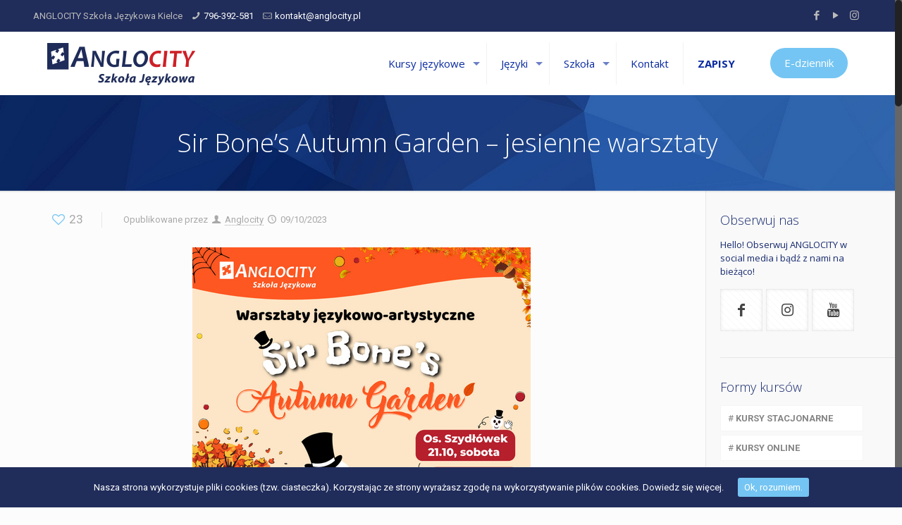

--- FILE ---
content_type: text/html; charset=UTF-8
request_url: https://anglocity.pl/sir-bones-autumn-garden-jesienne-warsztaty/
body_size: 23273
content:
<!DOCTYPE html>
<html class="no-js" lang="pl-PL" prefix="og: http://ogp.me/ns#">

<!-- head -->
<head>

<!-- meta -->
<meta charset="UTF-8" />
<meta name="viewport" content="width=device-width, initial-scale=1, maximum-scale=1" />
<!-- Google tag (gtag.js) -->
<script async src="https://www.googletagmanager.com/gtag/js?id=UA-25474563-1"></script>
<script>
  window.dataLayer = window.dataLayer || [];
  function gtag(){dataLayer.push(arguments);}
  gtag('js', new Date());

  gtag('config', 'UA-25474563-1');
</script>
<link rel="shortcut icon" href="https://anglocity.pl/wp-content/uploads/2017/07/favicon.ico" />	
<link rel="apple-touch-icon" href="https://anglocity.pl/wp-content/uploads/2017/07/apple-touch-icon.png" />
	

<!-- wp_head() -->
<title>Sir Bone&#039;s Autumn Garden - jesienne warsztaty - ANGLOCITY Szkoła Językowa</title>
<!-- script | dynamic -->
<script id="mfn-dnmc-config-js">
//<![CDATA[
window.mfn_ajax = "https://anglocity.pl/wp-admin/admin-ajax.php";
window.mfn = {mobile_init:1240,nicescroll:40,parallax:"translate3d",responsive:1,retina_js:0};
window.mfn_lightbox = {disable:false,disableMobile:false,title:false,};
window.mfn_sliders = {blog:0,clients:4000,offer:0,portfolio:0,shop:0,slider:0,testimonials:5000};
//]]>
</script>

<!-- This site is optimized with the Yoast SEO plugin v9.1 - https://yoast.com/wordpress/plugins/seo/ -->
<link rel="canonical" href="https://anglocity.pl/sir-bones-autumn-garden-jesienne-warsztaty/" />
<meta property="og:locale" content="pl_PL" />
<meta property="og:type" content="article" />
<meta property="og:title" content="Sir Bone&#039;s Autumn Garden - jesienne warsztaty - ANGLOCITY Szkoła Językowa" />
<meta property="og:description" content="Welcome to Sir Bone&#8217;s Autumn Garden! Za oknem nastała jesień, dlatego też serdecznie zapraszamy uczniów […]" />
<meta property="og:url" content="https://anglocity.pl/sir-bones-autumn-garden-jesienne-warsztaty/" />
<meta property="og:site_name" content="ANGLOCITY Szkoła Językowa" />
<meta property="article:section" content="News" />
<meta property="article:published_time" content="2023-10-09T13:12:09+00:00" />
<meta property="og:image" content="https://anglocity.pl/wp-content/uploads/2023/10/bones-kartka.jpg" />
<meta property="og:image:secure_url" content="https://anglocity.pl/wp-content/uploads/2023/10/bones-kartka.jpg" />
<meta property="og:image:width" content="480" />
<meta property="og:image:height" content="480" />
<meta name="twitter:card" content="summary" />
<meta name="twitter:description" content="Welcome to Sir Bone&#8217;s Autumn Garden! Za oknem nastała jesień, dlatego też serdecznie zapraszamy uczniów […]" />
<meta name="twitter:title" content="Sir Bone&#039;s Autumn Garden - jesienne warsztaty - ANGLOCITY Szkoła Językowa" />
<meta name="twitter:image" content="https://anglocity.pl/wp-content/uploads/2023/10/bones-kartka.jpg" />
<!-- / Yoast SEO plugin. -->

<link rel='dns-prefetch' href='//fonts.googleapis.com' />
<link rel='dns-prefetch' href='//s.w.org' />
<link rel="alternate" type="application/rss+xml" title="ANGLOCITY Szkoła Językowa &raquo; Kanał z wpisami" href="https://anglocity.pl/feed/" />
<link rel="alternate" type="application/rss+xml" title="ANGLOCITY Szkoła Językowa &raquo; Kanał z komentarzami" href="https://anglocity.pl/comments/feed/" />
		<script type="text/javascript">
			window._wpemojiSettings = {"baseUrl":"https:\/\/s.w.org\/images\/core\/emoji\/2.3\/72x72\/","ext":".png","svgUrl":"https:\/\/s.w.org\/images\/core\/emoji\/2.3\/svg\/","svgExt":".svg","source":{"concatemoji":"https:\/\/anglocity.pl\/wp-includes\/js\/wp-emoji-release.min.js?ver=4.8.27"}};
			!function(t,a,e){var r,i,n,o=a.createElement("canvas"),l=o.getContext&&o.getContext("2d");function c(t){var e=a.createElement("script");e.src=t,e.defer=e.type="text/javascript",a.getElementsByTagName("head")[0].appendChild(e)}for(n=Array("flag","emoji4"),e.supports={everything:!0,everythingExceptFlag:!0},i=0;i<n.length;i++)e.supports[n[i]]=function(t){var e,a=String.fromCharCode;if(!l||!l.fillText)return!1;switch(l.clearRect(0,0,o.width,o.height),l.textBaseline="top",l.font="600 32px Arial",t){case"flag":return(l.fillText(a(55356,56826,55356,56819),0,0),e=o.toDataURL(),l.clearRect(0,0,o.width,o.height),l.fillText(a(55356,56826,8203,55356,56819),0,0),e===o.toDataURL())?!1:(l.clearRect(0,0,o.width,o.height),l.fillText(a(55356,57332,56128,56423,56128,56418,56128,56421,56128,56430,56128,56423,56128,56447),0,0),e=o.toDataURL(),l.clearRect(0,0,o.width,o.height),l.fillText(a(55356,57332,8203,56128,56423,8203,56128,56418,8203,56128,56421,8203,56128,56430,8203,56128,56423,8203,56128,56447),0,0),e!==o.toDataURL());case"emoji4":return l.fillText(a(55358,56794,8205,9794,65039),0,0),e=o.toDataURL(),l.clearRect(0,0,o.width,o.height),l.fillText(a(55358,56794,8203,9794,65039),0,0),e!==o.toDataURL()}return!1}(n[i]),e.supports.everything=e.supports.everything&&e.supports[n[i]],"flag"!==n[i]&&(e.supports.everythingExceptFlag=e.supports.everythingExceptFlag&&e.supports[n[i]]);e.supports.everythingExceptFlag=e.supports.everythingExceptFlag&&!e.supports.flag,e.DOMReady=!1,e.readyCallback=function(){e.DOMReady=!0},e.supports.everything||(r=function(){e.readyCallback()},a.addEventListener?(a.addEventListener("DOMContentLoaded",r,!1),t.addEventListener("load",r,!1)):(t.attachEvent("onload",r),a.attachEvent("onreadystatechange",function(){"complete"===a.readyState&&e.readyCallback()})),(r=e.source||{}).concatemoji?c(r.concatemoji):r.wpemoji&&r.twemoji&&(c(r.twemoji),c(r.wpemoji)))}(window,document,window._wpemojiSettings);
		</script>
		<style type="text/css">
img.wp-smiley,
img.emoji {
	display: inline !important;
	border: none !important;
	box-shadow: none !important;
	height: 1em !important;
	width: 1em !important;
	margin: 0 .07em !important;
	vertical-align: -0.1em !important;
	background: none !important;
	padding: 0 !important;
}
</style>
<link rel='stylesheet' id='contact-form-7-css'  href='https://anglocity.pl/wp-content/plugins/contact-form-7/includes/css/styles.css?ver=5.0.5' type='text/css' media='all' />
<link rel='stylesheet' id='rs-plugin-settings-css'  href='https://anglocity.pl/wp-content/plugins/revslider/public/assets/css/settings.css?ver=5.4.5.1' type='text/css' media='all' />
<style id='rs-plugin-settings-inline-css' type='text/css'>
#rs-demo-id {}
</style>
<link rel='stylesheet' id='cookie-consent-style-css'  href='https://anglocity.pl/wp-content/plugins/uk-cookie-consent/assets/css/style.css?ver=4.8.27' type='text/css' media='all' />
<link rel='stylesheet' id='style-css'  href='https://anglocity.pl/wp-content/themes/betheme/style.css?ver=20.2' type='text/css' media='all' />
<link rel='stylesheet' id='mfn-base-css'  href='https://anglocity.pl/wp-content/themes/betheme/css/base.css?ver=20.2' type='text/css' media='all' />
<link rel='stylesheet' id='mfn-layout-css'  href='https://anglocity.pl/wp-content/themes/betheme/css/layout.css?ver=20.2' type='text/css' media='all' />
<link rel='stylesheet' id='mfn-shortcodes-css'  href='https://anglocity.pl/wp-content/themes/betheme/css/shortcodes.css?ver=20.2' type='text/css' media='all' />
<link rel='stylesheet' id='mfn-animations-css'  href='https://anglocity.pl/wp-content/themes/betheme/assets/animations/animations.min.css?ver=20.2' type='text/css' media='all' />
<link rel='stylesheet' id='mfn-jquery-ui-css'  href='https://anglocity.pl/wp-content/themes/betheme/assets/ui/jquery.ui.all.css?ver=20.2' type='text/css' media='all' />
<link rel='stylesheet' id='mfn-jplayer-css'  href='https://anglocity.pl/wp-content/themes/betheme/assets/jplayer/css/jplayer.blue.monday.css?ver=20.2' type='text/css' media='all' />
<link rel='stylesheet' id='mfn-responsive-css'  href='https://anglocity.pl/wp-content/themes/betheme/css/responsive.css?ver=20.2' type='text/css' media='all' />
<link rel='stylesheet' id='Roboto-css'  href='https://fonts.googleapis.com/css?family=Roboto%3A1%2C300%2C400%2C400italic%2C700&#038;subset=Latin-ext&#038;ver=4.8.27' type='text/css' media='all' />
<link rel='stylesheet' id='Open+Sans-css'  href='https://fonts.googleapis.com/css?family=Open+Sans%3A1%2C300%2C400%2C400italic%2C700&#038;subset=Latin-ext&#038;ver=4.8.27' type='text/css' media='all' />
<script type='text/javascript' src='https://anglocity.pl/wp-includes/js/jquery/jquery.js?ver=1.12.4'></script>
<script type='text/javascript' src='https://anglocity.pl/wp-includes/js/jquery/jquery-migrate.min.js?ver=1.4.1'></script>
<script type='text/javascript' src='https://anglocity.pl/wp-content/plugins/revslider/public/assets/js/jquery.themepunch.tools.min.js?ver=5.4.5.1'></script>
<script type='text/javascript' src='https://anglocity.pl/wp-content/plugins/revslider/public/assets/js/jquery.themepunch.revolution.min.js?ver=5.4.5.1'></script>
<link rel='https://api.w.org/' href='https://anglocity.pl/wp-json/' />
<link rel="EditURI" type="application/rsd+xml" title="RSD" href="https://anglocity.pl/xmlrpc.php?rsd" />
<link rel="wlwmanifest" type="application/wlwmanifest+xml" href="https://anglocity.pl/wp-includes/wlwmanifest.xml" /> 
<meta name="generator" content="WordPress 4.8.27" />
<link rel='shortlink' href='https://anglocity.pl/?p=10540' />
<link rel="alternate" type="application/json+oembed" href="https://anglocity.pl/wp-json/oembed/1.0/embed?url=https%3A%2F%2Fanglocity.pl%2Fsir-bones-autumn-garden-jesienne-warsztaty%2F" />
<link rel="alternate" type="text/xml+oembed" href="https://anglocity.pl/wp-json/oembed/1.0/embed?url=https%3A%2F%2Fanglocity.pl%2Fsir-bones-autumn-garden-jesienne-warsztaty%2F&#038;format=xml" />
<style id="ctcc-css" type="text/css" media="screen">
				#catapult-cookie-bar {
					box-sizing: border-box;
					max-height: 0;
					opacity: 0;
					z-index: 99999;
					overflow: hidden;
					color: #ffffff;
					position: fixed;
					left: 0;
					bottom: 0;
					width: 100%;
					background-color: #202c5a;
				}
				#catapult-cookie-bar a {
					color: #fff;
				}
				#catapult-cookie-bar .x_close span {
					background-color: ;
				}
				button#catapultCookie {
					background:;
					color: ;
					border: 0; padding: 6px 9px; border-radius: 3px;
				}
				#catapult-cookie-bar h3 {
					color: #ffffff;
				}
				.has-cookie-bar #catapult-cookie-bar {
					opacity: 1;
					max-height: 999px;
					min-height: 30px;
				}</style><!-- <meta name="NextGEN" version="3.3.5" /> -->
<!-- style | background -->
<style id="mfn-dnmc-bg-css">
html{background-image:url(https://anglocity.pl/wp-content/uploads/2019/07/3183.jpg);background-repeat:no-repeat;background-position:center;background-attachment:fixed;background-size:cover}
#Subheader{background-image:url(https://anglocity.pl/wp-content/uploads/2023/05/back-blue.jpg);background-repeat:no-repeat;background-position:left bottom}
</style>
<!-- style | dynamic -->
<style id="mfn-dnmc-style-css">
@media only screen and (min-width: 1240px) {body:not(.header-simple) #Top_bar #menu{display:block!important}.tr-menu #Top_bar #menu{background:none!important}#Top_bar .menu > li > ul.mfn-megamenu{width:984px}#Top_bar .menu > li > ul.mfn-megamenu > li{float:left}#Top_bar .menu > li > ul.mfn-megamenu > li.mfn-megamenu-cols-1{width:100%}#Top_bar .menu > li > ul.mfn-megamenu > li.mfn-megamenu-cols-2{width:50%}#Top_bar .menu > li > ul.mfn-megamenu > li.mfn-megamenu-cols-3{width:33.33%}#Top_bar .menu > li > ul.mfn-megamenu > li.mfn-megamenu-cols-4{width:25%}#Top_bar .menu > li > ul.mfn-megamenu > li.mfn-megamenu-cols-5{width:20%}#Top_bar .menu > li > ul.mfn-megamenu > li.mfn-megamenu-cols-6{width:16.66%}#Top_bar .menu > li > ul.mfn-megamenu > li > ul{display:block!important;position:inherit;left:auto;top:auto;border-width:0 1px 0 0}#Top_bar .menu > li > ul.mfn-megamenu > li:last-child > ul{border:0}#Top_bar .menu > li > ul.mfn-megamenu > li > ul li{width:auto}#Top_bar .menu > li > ul.mfn-megamenu a.mfn-megamenu-title{text-transform:uppercase;font-weight:400;background:none}#Top_bar .menu > li > ul.mfn-megamenu a .menu-arrow{display:none}.menuo-right #Top_bar .menu > li > ul.mfn-megamenu{left:auto;right:0}.menuo-right #Top_bar .menu > li > ul.mfn-megamenu-bg{box-sizing:border-box}#Top_bar .menu > li > ul.mfn-megamenu-bg{padding:20px 166px 20px 20px;background-repeat:no-repeat;background-position:right bottom}.rtl #Top_bar .menu > li > ul.mfn-megamenu-bg{padding-left:166px;padding-right:20px;background-position:left bottom}#Top_bar .menu > li > ul.mfn-megamenu-bg > li{background:none}#Top_bar .menu > li > ul.mfn-megamenu-bg > li a{border:none}#Top_bar .menu > li > ul.mfn-megamenu-bg > li > ul{background:none!important;-webkit-box-shadow:0 0 0 0;-moz-box-shadow:0 0 0 0;box-shadow:0 0 0 0}.mm-vertical #Top_bar .container{position:relative;}.mm-vertical #Top_bar .top_bar_left{position:static;}.mm-vertical #Top_bar .menu > li ul{box-shadow:0 0 0 0 transparent!important;background-image:none;}.mm-vertical #Top_bar .menu > li > ul.mfn-megamenu{width:98%!important;margin:0 1%;padding:20px 0;}.mm-vertical.header-plain #Top_bar .menu > li > ul.mfn-megamenu{width:100%!important;margin:0;}.mm-vertical #Top_bar .menu > li > ul.mfn-megamenu > li{display:table-cell;float:none!important;width:10%;padding:0 15px;border-right:1px solid rgba(0, 0, 0, 0.05);}.mm-vertical #Top_bar .menu > li > ul.mfn-megamenu > li:last-child{border-right-width:0}.mm-vertical #Top_bar .menu > li > ul.mfn-megamenu > li.hide-border{border-right-width:0}.mm-vertical #Top_bar .menu > li > ul.mfn-megamenu > li a{border-bottom-width:0;padding:9px 15px;line-height:120%;}.mm-vertical #Top_bar .menu > li > ul.mfn-megamenu a.mfn-megamenu-title{font-weight:700;}.rtl .mm-vertical #Top_bar .menu > li > ul.mfn-megamenu > li:first-child{border-right-width:0}.rtl .mm-vertical #Top_bar .menu > li > ul.mfn-megamenu > li:last-child{border-right-width:1px}#Header_creative #Top_bar .menu > li > ul.mfn-megamenu{width:980px!important;margin:0;}.header-plain:not(.menuo-right) #Header .top_bar_left{width:auto!important}.header-stack.header-center #Top_bar #menu{display:inline-block!important}.header-simple #Top_bar #menu{display:none;height:auto;width:300px;bottom:auto;top:100%;right:1px;position:absolute;margin:0}.header-simple #Header a.responsive-menu-toggle{display:block;right:10px}.header-simple #Top_bar #menu > ul{width:100%;float:left}.header-simple #Top_bar #menu ul li{width:100%;padding-bottom:0;border-right:0;position:relative}.header-simple #Top_bar #menu ul li a{padding:0 20px;margin:0;display:block;height:auto;line-height:normal;border:none}.header-simple #Top_bar #menu ul li a:after{display:none}.header-simple #Top_bar #menu ul li a span{border:none;line-height:44px;display:inline;padding:0}.header-simple #Top_bar #menu ul li.submenu .menu-toggle{display:block;position:absolute;right:0;top:0;width:44px;height:44px;line-height:44px;font-size:30px;font-weight:300;text-align:center;cursor:pointer;color:#444;opacity:0.33;}.header-simple #Top_bar #menu ul li.submenu .menu-toggle:after{content:"+"}.header-simple #Top_bar #menu ul li.hover > .menu-toggle:after{content:"-"}.header-simple #Top_bar #menu ul li.hover a{border-bottom:0}.header-simple #Top_bar #menu ul.mfn-megamenu li .menu-toggle{display:none}.header-simple #Top_bar #menu ul li ul{position:relative!important;left:0!important;top:0;padding:0;margin:0!important;width:auto!important;background-image:none}.header-simple #Top_bar #menu ul li ul li{width:100%!important;display:block;padding:0;}.header-simple #Top_bar #menu ul li ul li a{padding:0 20px 0 30px}.header-simple #Top_bar #menu ul li ul li a .menu-arrow{display:none}.header-simple #Top_bar #menu ul li ul li a span{padding:0}.header-simple #Top_bar #menu ul li ul li a span:after{display:none!important}.header-simple #Top_bar .menu > li > ul.mfn-megamenu a.mfn-megamenu-title{text-transform:uppercase;font-weight:400}.header-simple #Top_bar .menu > li > ul.mfn-megamenu > li > ul{display:block!important;position:inherit;left:auto;top:auto}.header-simple #Top_bar #menu ul li ul li ul{border-left:0!important;padding:0;top:0}.header-simple #Top_bar #menu ul li ul li ul li a{padding:0 20px 0 40px}.rtl.header-simple #Top_bar #menu{left:1px;right:auto}.rtl.header-simple #Top_bar a.responsive-menu-toggle{left:10px;right:auto}.rtl.header-simple #Top_bar #menu ul li.submenu .menu-toggle{left:0;right:auto}.rtl.header-simple #Top_bar #menu ul li ul{left:auto!important;right:0!important}.rtl.header-simple #Top_bar #menu ul li ul li a{padding:0 30px 0 20px}.rtl.header-simple #Top_bar #menu ul li ul li ul li a{padding:0 40px 0 20px}.menu-highlight #Top_bar .menu > li{margin:0 2px}.menu-highlight:not(.header-creative) #Top_bar .menu > li > a{margin:20px 0;padding:0;-webkit-border-radius:5px;border-radius:5px}.menu-highlight #Top_bar .menu > li > a:after{display:none}.menu-highlight #Top_bar .menu > li > a span:not(.description){line-height:50px}.menu-highlight #Top_bar .menu > li > a span.description{display:none}.menu-highlight.header-stack #Top_bar .menu > li > a{margin:10px 0!important}.menu-highlight.header-stack #Top_bar .menu > li > a span:not(.description){line-height:40px}.menu-highlight.header-transparent #Top_bar .menu > li > a{margin:5px 0}.menu-highlight.header-simple #Top_bar #menu ul li,.menu-highlight.header-creative #Top_bar #menu ul li{margin:0}.menu-highlight.header-simple #Top_bar #menu ul li > a,.menu-highlight.header-creative #Top_bar #menu ul li > a{-webkit-border-radius:0;border-radius:0}.menu-highlight:not(.header-fixed):not(.header-simple) #Top_bar.is-sticky .menu > li > a{margin:10px 0!important;padding:5px 0!important}.menu-highlight:not(.header-fixed):not(.header-simple) #Top_bar.is-sticky .menu > li > a span{line-height:30px!important}.header-modern.menu-highlight.menuo-right .menu_wrapper{margin-right:20px}.menu-line-below #Top_bar .menu > li > a:after{top:auto;bottom:-4px}.menu-line-below #Top_bar.is-sticky .menu > li > a:after{top:auto;bottom:-4px}.menu-line-below-80 #Top_bar:not(.is-sticky) .menu > li > a:after{height:4px;left:10%;top:50%;margin-top:20px;width:80%}.menu-line-below-80-1 #Top_bar:not(.is-sticky) .menu > li > a:after{height:1px;left:10%;top:50%;margin-top:20px;width:80%}.menu-link-color #Top_bar .menu > li > a:after{display:none!important}.menu-arrow-top #Top_bar .menu > li > a:after{background:none repeat scroll 0 0 rgba(0,0,0,0)!important;border-color:#ccc transparent transparent;border-style:solid;border-width:7px 7px 0;display:block;height:0;left:50%;margin-left:-7px;top:0!important;width:0}.menu-arrow-top.header-transparent #Top_bar .menu > li > a:after,.menu-arrow-top.header-plain #Top_bar .menu > li > a:after{display:none}.menu-arrow-top #Top_bar.is-sticky .menu > li > a:after{top:0!important}.menu-arrow-bottom #Top_bar .menu > li > a:after{background:none!important;border-color:transparent transparent #ccc;border-style:solid;border-width:0 7px 7px;display:block;height:0;left:50%;margin-left:-7px;top:auto;bottom:0;width:0}.menu-arrow-bottom.header-transparent #Top_bar .menu > li > a:after,.menu-arrow-bottom.header-plain #Top_bar .menu > li > a:after{display:none}.menu-arrow-bottom #Top_bar.is-sticky .menu > li > a:after{top:auto;bottom:0}.menuo-no-borders #Top_bar .menu > li > a span:not(.description){border-right-width:0}.menuo-no-borders #Header_creative #Top_bar .menu > li > a span{border-bottom-width:0}.menuo-right #Top_bar .menu_wrapper{float:right}.menuo-right.header-stack:not(.header-center) #Top_bar .menu_wrapper{margin-right:150px}body.header-creative{padding-left:50px}body.header-creative.header-open{padding-left:250px}body.error404,body.under-construction,body.template-blank{padding-left:0!important}.header-creative.footer-fixed #Footer,.header-creative.footer-sliding #Footer,.header-creative.footer-stick #Footer.is-sticky{box-sizing:border-box;padding-left:50px;}.header-open.footer-fixed #Footer,.header-open.footer-sliding #Footer,.header-creative.footer-stick #Footer.is-sticky{padding-left:250px;}.header-rtl.header-creative.footer-fixed #Footer,.header-rtl.header-creative.footer-sliding #Footer,.header-rtl.header-creative.footer-stick #Footer.is-sticky{padding-left:0;padding-right:50px;}.header-rtl.header-open.footer-fixed #Footer,.header-rtl.header-open.footer-sliding #Footer,.header-rtl.header-creative.footer-stick #Footer.is-sticky{padding-right:250px;}#Header_creative{background:#fff;position:fixed;width:250px;height:100%;left:-200px;top:0;z-index:9002;-webkit-box-shadow:2px 0 4px 2px rgba(0,0,0,.15);box-shadow:2px 0 4px 2px rgba(0,0,0,.15)}#Header_creative .container{width:100%}#Header_creative .creative-wrapper{opacity:0;margin-right:50px}#Header_creative a.creative-menu-toggle{display:block;width:34px;height:34px;line-height:34px;font-size:22px;text-align:center;position:absolute;top:10px;right:8px;border-radius:3px}.admin-bar #Header_creative a.creative-menu-toggle{top:42px}#Header_creative #Top_bar{position:static;width:100%}#Header_creative #Top_bar .top_bar_left{width:100%!important;float:none}#Header_creative #Top_bar .top_bar_right{width:100%!important;float:none;height:auto;margin-bottom:35px;text-align:center;padding:0 20px;top:0;-webkit-box-sizing:border-box;-moz-box-sizing:border-box;box-sizing:border-box}#Header_creative #Top_bar .top_bar_right:before{display:none}#Header_creative #Top_bar .top_bar_right_wrapper{top:0}#Header_creative #Top_bar .logo{float:none;text-align:center;margin:15px 0}#Header_creative #Top_bar .menu_wrapper{float:none;margin:0 0 30px}#Header_creative #Top_bar .menu > li{width:100%;float:none;position:relative}#Header_creative #Top_bar .menu > li > a{padding:0;text-align:center}#Header_creative #Top_bar .menu > li > a:after{display:none}#Header_creative #Top_bar .menu > li > a span{border-right:0;border-bottom-width:1px;line-height:38px}#Header_creative #Top_bar .menu li ul{left:100%;right:auto;top:0;box-shadow:2px 2px 2px 0 rgba(0,0,0,0.03);-webkit-box-shadow:2px 2px 2px 0 rgba(0,0,0,0.03)}#Header_creative #Top_bar .menu > li > ul.mfn-megamenu{width:700px!important;}#Header_creative #Top_bar .menu > li > ul.mfn-megamenu > li > ul{left:0}#Header_creative #Top_bar .menu li ul li a{padding-top:9px;padding-bottom:8px}#Header_creative #Top_bar .menu li ul li ul{top:0!important}#Header_creative #Top_bar .menu > li > a span.description{display:block;font-size:13px;line-height:28px!important;clear:both}#Header_creative #Top_bar .search_wrapper{left:100%;top:auto;bottom:0}#Header_creative #Top_bar a#header_cart{display:inline-block;float:none;top:3px}#Header_creative #Top_bar a#search_button{display:inline-block;float:none;top:3px}#Header_creative #Top_bar .wpml-languages{display:inline-block;float:none;top:0}#Header_creative #Top_bar .wpml-languages.enabled:hover a.active{padding-bottom:9px}#Header_creative #Top_bar a.button.action_button{display:inline-block;float:none;top:16px;margin:0}#Header_creative #Top_bar .banner_wrapper{display:block;text-align:center}#Header_creative #Top_bar .banner_wrapper img{max-width:100%;height:auto;display:inline-block}#Header_creative #Action_bar{position:absolute;bottom:0;top:auto;clear:both;padding:0 20px;-webkit-box-sizing:border-box;-moz-box-sizing:border-box;box-sizing:border-box}#Header_creative #Action_bar .social{float:none;text-align:center;padding:5px 0 15px}#Header_creative #Action_bar .social li{margin-bottom:2px}#Header_creative .social li a{color:rgba(0,0,0,.5)}#Header_creative .social li a:hover{color:#000}#Header_creative .creative-social{position:absolute;bottom:10px;right:0;width:50px}#Header_creative .creative-social li{display:block;float:none;width:100%;text-align:center;margin-bottom:5px}.header-creative .fixed-nav.fixed-nav-prev{margin-left:50px}.header-creative.header-open .fixed-nav.fixed-nav-prev{margin-left:250px}.menuo-last #Header_creative #Top_bar .menu li.last ul{top:auto;bottom:0}.header-open #Header_creative{left:0}.header-open #Header_creative .creative-wrapper{opacity:1;margin:0!important;}.header-open #Header_creative .creative-menu-toggle,.header-open #Header_creative .creative-social{display:none}body.header-rtl.header-creative{padding-left:0;padding-right:50px}.header-rtl #Header_creative{left:auto;right:-200px}.header-rtl.nice-scroll #Header_creative{margin-right:10px}.header-rtl #Header_creative .creative-wrapper{margin-left:50px;margin-right:0}.header-rtl #Header_creative a.creative-menu-toggle{left:8px;right:auto}.header-rtl #Header_creative .creative-social{left:0;right:auto}.header-rtl #Footer #back_to_top.sticky{right:125px}.header-rtl #popup_contact{right:70px}.header-rtl #Header_creative #Top_bar .menu li ul{left:auto;right:100%}.header-rtl #Header_creative #Top_bar .search_wrapper{left:auto;right:100%;}.header-rtl .fixed-nav.fixed-nav-prev{margin-left:0!important}.header-rtl .fixed-nav.fixed-nav-next{margin-right:50px}body.header-rtl.header-creative.header-open{padding-left:0;padding-right:250px!important}.header-rtl.header-open #Header_creative{left:auto;right:0}.header-rtl.header-open #Footer #back_to_top.sticky{right:325px}.header-rtl.header-open #popup_contact{right:270px}.header-rtl.header-open .fixed-nav.fixed-nav-next{margin-right:250px}#Header_creative.active{left:-1px;}.header-rtl #Header_creative.active{left:auto;right:-1px;}#Header_creative.active .creative-wrapper{opacity:1;margin:0}.header-creative .vc_row[data-vc-full-width]{padding-left:50px}.header-creative.header-open .vc_row[data-vc-full-width]{padding-left:250px}.header-open .vc_parallax .vc_parallax-inner { left:auto; width: calc(100% - 250px); }.header-open.header-rtl .vc_parallax .vc_parallax-inner { left:0; right:auto; }#Header_creative.scroll{height:100%;overflow-y:auto}#Header_creative.scroll:not(.dropdown) .menu li ul{display:none!important}#Header_creative.scroll #Action_bar{position:static}#Header_creative.dropdown{outline:none}#Header_creative.dropdown #Top_bar .menu_wrapper{float:left}#Header_creative.dropdown #Top_bar #menu ul li{position:relative;float:left}#Header_creative.dropdown #Top_bar #menu ul li a:after{display:none}#Header_creative.dropdown #Top_bar #menu ul li a span{line-height:38px;padding:0}#Header_creative.dropdown #Top_bar #menu ul li.submenu .menu-toggle{display:block;position:absolute;right:0;top:0;width:38px;height:38px;line-height:38px;font-size:26px;font-weight:300;text-align:center;cursor:pointer;color:#444;opacity:0.33;}#Header_creative.dropdown #Top_bar #menu ul li.submenu .menu-toggle:after{content:"+"}#Header_creative.dropdown #Top_bar #menu ul li.hover > .menu-toggle:after{content:"-"}#Header_creative.dropdown #Top_bar #menu ul li.hover a{border-bottom:0}#Header_creative.dropdown #Top_bar #menu ul.mfn-megamenu li .menu-toggle{display:none}#Header_creative.dropdown #Top_bar #menu ul li ul{position:relative!important;left:0!important;top:0;padding:0;margin-left:0!important;width:auto!important;background-image:none}#Header_creative.dropdown #Top_bar #menu ul li ul li{width:100%!important}#Header_creative.dropdown #Top_bar #menu ul li ul li a{padding:0 10px;text-align:center}#Header_creative.dropdown #Top_bar #menu ul li ul li a .menu-arrow{display:none}#Header_creative.dropdown #Top_bar #menu ul li ul li a span{padding:0}#Header_creative.dropdown #Top_bar #menu ul li ul li a span:after{display:none!important}#Header_creative.dropdown #Top_bar .menu > li > ul.mfn-megamenu a.mfn-megamenu-title{text-transform:uppercase;font-weight:400}#Header_creative.dropdown #Top_bar .menu > li > ul.mfn-megamenu > li > ul{display:block!important;position:inherit;left:auto;top:auto}#Header_creative.dropdown #Top_bar #menu ul li ul li ul{border-left:0!important;padding:0;top:0}#Header_creative{transition: left .5s ease-in-out, right .5s ease-in-out;}#Header_creative .creative-wrapper{transition: opacity .5s ease-in-out, margin 0s ease-in-out .5s;}#Header_creative.active .creative-wrapper{transition: opacity .5s ease-in-out, margin 0s ease-in-out;}}@media only screen and (min-width: 1240px) {#Top_bar.is-sticky{position:fixed!important;width:100%;left:0;top:-60px;height:60px;z-index:701;background:#fff;opacity:.97;filter:alpha(opacity = 97);-webkit-box-shadow:0 2px 5px 0 rgba(0,0,0,0.1);-moz-box-shadow:0 2px 5px 0 rgba(0,0,0,0.1);box-shadow:0 2px 5px 0 rgba(0,0,0,0.1)}.layout-boxed.header-boxed #Top_bar.is-sticky{max-width:1240px;left:50%;-webkit-transform:translateX(-50%);transform:translateX(-50%)}.layout-boxed.header-boxed.nice-scroll #Top_bar.is-sticky{margin-left:-5px}#Top_bar.is-sticky .top_bar_left,#Top_bar.is-sticky .top_bar_right,#Top_bar.is-sticky .top_bar_right:before{background:none}#Top_bar.is-sticky .top_bar_right{top:-4px;height:auto;}#Top_bar.is-sticky .top_bar_right_wrapper{top:15px}.header-plain #Top_bar.is-sticky .top_bar_right_wrapper{top:0}#Top_bar.is-sticky .logo{width:auto;margin:0 30px 0 20px;padding:0}#Top_bar.is-sticky #logo{padding:5px 0!important;height:50px!important;line-height:50px!important}.logo-no-sticky-padding #Top_bar.is-sticky #logo{height:60px!important;line-height:60px!important}#Top_bar.is-sticky #logo img.logo-main{display:none}#Top_bar.is-sticky #logo img.logo-sticky{display:inline;max-height:35px;}#Top_bar.is-sticky .menu_wrapper{clear:none}#Top_bar.is-sticky .menu_wrapper .menu > li > a{padding:15px 0}#Top_bar.is-sticky .menu > li > a,#Top_bar.is-sticky .menu > li > a span{line-height:30px}#Top_bar.is-sticky .menu > li > a:after{top:auto;bottom:-4px}#Top_bar.is-sticky .menu > li > a span.description{display:none}#Top_bar.is-sticky .secondary_menu_wrapper,#Top_bar.is-sticky .banner_wrapper{display:none}.header-overlay #Top_bar.is-sticky{display:none}.sticky-dark #Top_bar.is-sticky{background:rgba(0,0,0,.8)}.sticky-dark #Top_bar.is-sticky #menu{background:rgba(0,0,0,.8)}.sticky-dark #Top_bar.is-sticky .menu > li > a{color:#fff}.sticky-dark #Top_bar.is-sticky .top_bar_right a{color:rgba(255,255,255,.5)}.sticky-dark #Top_bar.is-sticky .wpml-languages a.active,.sticky-dark #Top_bar.is-sticky .wpml-languages ul.wpml-lang-dropdown{background:rgba(0,0,0,0.3);border-color:rgba(0,0,0,0.1)}}@media only screen and (min-width: 768px) and (max-width: 1240px){.header_placeholder{height:0!important}}@media only screen and (max-width: 1239px){#Top_bar #menu{display:none;height:auto;width:300px;bottom:auto;top:100%;right:1px;position:absolute;margin:0}#Top_bar a.responsive-menu-toggle{display:block}#Top_bar #menu > ul{width:100%;float:left}#Top_bar #menu ul li{width:100%;padding-bottom:0;border-right:0;position:relative}#Top_bar #menu ul li a{padding:0 25px;margin:0;display:block;height:auto;line-height:normal;border:none}#Top_bar #menu ul li a:after{display:none}#Top_bar #menu ul li a span{border:none;line-height:44px;display:inline;padding:0}#Top_bar #menu ul li a span.description{margin:0 0 0 5px}#Top_bar #menu ul li.submenu .menu-toggle{display:block;position:absolute;right:15px;top:0;width:44px;height:44px;line-height:44px;font-size:30px;font-weight:300;text-align:center;cursor:pointer;color:#444;opacity:0.33;}#Top_bar #menu ul li.submenu .menu-toggle:after{content:"+"}#Top_bar #menu ul li.hover > .menu-toggle:after{content:"-"}#Top_bar #menu ul li.hover a{border-bottom:0}#Top_bar #menu ul li a span:after{display:none!important}#Top_bar #menu ul.mfn-megamenu li .menu-toggle{display:none}#Top_bar #menu ul li ul{position:relative!important;left:0!important;top:0;padding:0;margin-left:0!important;width:auto!important;background-image:none!important;box-shadow:0 0 0 0 transparent!important;-webkit-box-shadow:0 0 0 0 transparent!important}#Top_bar #menu ul li ul li{width:100%!important}#Top_bar #menu ul li ul li a{padding:0 20px 0 35px}#Top_bar #menu ul li ul li a .menu-arrow{display:none}#Top_bar #menu ul li ul li a span{padding:0}#Top_bar #menu ul li ul li a span:after{display:none!important}#Top_bar .menu > li > ul.mfn-megamenu a.mfn-megamenu-title{text-transform:uppercase;font-weight:400}#Top_bar .menu > li > ul.mfn-megamenu > li > ul{display:block!important;position:inherit;left:auto;top:auto}#Top_bar #menu ul li ul li ul{border-left:0!important;padding:0;top:0}#Top_bar #menu ul li ul li ul li a{padding:0 20px 0 45px}.rtl #Top_bar #menu{left:1px;right:auto}.rtl #Top_bar a.responsive-menu-toggle{left:20px;right:auto}.rtl #Top_bar #menu ul li.submenu .menu-toggle{left:15px;right:auto;border-left:none;border-right:1px solid #eee}.rtl #Top_bar #menu ul li ul{left:auto!important;right:0!important}.rtl #Top_bar #menu ul li ul li a{padding:0 30px 0 20px}.rtl #Top_bar #menu ul li ul li ul li a{padding:0 40px 0 20px}.header-stack .menu_wrapper a.responsive-menu-toggle{position:static!important;margin:11px 0!important}.header-stack .menu_wrapper #menu{left:0;right:auto}.rtl.header-stack #Top_bar #menu{left:auto;right:0}.admin-bar #Header_creative{top:32px}.header-creative.layout-boxed{padding-top:85px}.header-creative.layout-full-width #Wrapper{padding-top:60px}#Header_creative{position:fixed;width:100%;left:0!important;top:0;z-index:1001}#Header_creative .creative-wrapper{display:block!important;opacity:1!important}#Header_creative .creative-menu-toggle,#Header_creative .creative-social{display:none!important;opacity:1!important;filter:alpha(opacity=100)!important}#Header_creative #Top_bar{position:static;width:100%}#Header_creative #Top_bar #logo{height:50px;line-height:50px;padding:5px 0}#Header_creative #Top_bar #logo img.logo-sticky{max-height:40px!important}#Header_creative #logo img.logo-main{display:none}#Header_creative #logo img.logo-sticky{display:inline-block}.logo-no-sticky-padding #Header_creative #Top_bar #logo{height:60px;line-height:60px;padding:0}.logo-no-sticky-padding #Header_creative #Top_bar #logo img.logo-sticky{max-height:60px!important}#Header_creative #Top_bar #header_cart{top:21px}#Header_creative #Top_bar #search_button{top:20px}#Header_creative #Top_bar .wpml-languages{top:11px}#Header_creative #Top_bar .action_button{top:9px}#Header_creative #Top_bar .top_bar_right{height:60px;top:0}#Header_creative #Top_bar .top_bar_right:before{display:none}#Header_creative #Top_bar .top_bar_right_wrapper{top:0}#Header_creative #Action_bar{display:none}#Header_creative.scroll{overflow:visible!important}}#Header_wrapper, #Intro {background-color: #202c5a;}#Subheader {background-color: rgba(247, 247, 247, 0);}.header-classic #Action_bar, .header-fixed #Action_bar, .header-plain #Action_bar, .header-split #Action_bar, .header-stack #Action_bar {background-color: #202c5a;}#Sliding-top {background-color: #202c5a;}#Sliding-top a.sliding-top-control {border-right-color: #202c5a;}#Sliding-top.st-center a.sliding-top-control,#Sliding-top.st-left a.sliding-top-control {border-top-color: #202c5a;}#Footer {background-color: #202c5a;}body, ul.timeline_items, .icon_box a .desc, .icon_box a:hover .desc, .feature_list ul li a, .list_item a, .list_item a:hover,.widget_recent_entries ul li a, .flat_box a, .flat_box a:hover, .story_box .desc, .content_slider.carouselul li a .title,.content_slider.flat.description ul li .desc, .content_slider.flat.description ul li a .desc, .post-nav.minimal a i {color: #787878;}.post-nav.minimal a svg {fill: #787878;}.themecolor, .opening_hours .opening_hours_wrapper li span, .fancy_heading_icon .icon_top,.fancy_heading_arrows .icon-right-dir, .fancy_heading_arrows .icon-left-dir, .fancy_heading_line .title,.button-love a.mfn-love, .format-link .post-title .icon-link, .pager-single > span, .pager-single a:hover,.widget_meta ul, .widget_pages ul, .widget_rss ul, .widget_mfn_recent_comments ul li:after, .widget_archive ul, .widget_recent_comments ul li:after, .widget_nav_menu ul, .woocommerce ul.products li.product .price, .shop_slider .shop_slider_ul li .item_wrapper .price, .woocommerce-page ul.products li.product .price, .widget_price_filter .price_label .from, .widget_price_filter .price_label .to,.woocommerce ul.product_list_widget li .quantity .amount, .woocommerce .product div.entry-summary .price, .woocommerce .star-rating span,#Error_404 .error_pic i, .style-simple #Filters .filters_wrapper ul li a:hover, .style-simple #Filters .filters_wrapper ul li.current-cat a,.style-simple .quick_fact .title {color: #74c5f3;}.themebg,#comments .commentlist > li .reply a.comment-reply-link,div.jp-interface,#Filters .filters_wrapper ul li a:hover,#Filters .filters_wrapper ul li.current-cat a,.fixed-nav .arrow,.offer_thumb .slider_pagination a:before,.offer_thumb .slider_pagination a.selected:after,.pager .pages a:hover,.pager .pages a.active,.pager .pages span.page-numbers.current,.pager-single span:after,.portfolio_group.exposure .portfolio-item .desc-inner .line,.Recent_posts ul li .desc:after,.Recent_posts ul li .photo .c,.slider_pagination a.selected,.slider_pagination .slick-active a,.slider_pagination a.selected:after,.slider_pagination .slick-active a:after,.testimonials_slider .slider_images,.testimonials_slider .slider_images a:after,.testimonials_slider .slider_images:before,#Top_bar a#header_cart span,.widget_categories ul,.widget_mfn_menu ul li a:hover,.widget_mfn_menu ul li.current-menu-item:not(.current-menu-ancestor) > a,.widget_mfn_menu ul li.current_page_item:not(.current_page_ancestor) > a,.widget_product_categories ul,.widget_recent_entries ul li:after,.woocommerce-account table.my_account_orders .order-number a,.woocommerce-MyAccount-navigation ul li.is-active a, .style-simple .accordion .question:after,.style-simple .faq .question:after,.style-simple .icon_box .desc_wrapper .title:before,.style-simple #Filters .filters_wrapper ul li a:after,.style-simple .article_box .desc_wrapper p:after,.style-simple .sliding_box .desc_wrapper:after,.style-simple .trailer_box:hover .desc,.tp-bullets.simplebullets.round .bullet.selected,.tp-bullets.simplebullets.round .bullet.selected:after,.tparrows.default,.tp-bullets.tp-thumbs .bullet.selected:after{background-color: #74c5f3;}.Latest_news ul li .photo, .Recent_posts.blog_news ul li .photo, .style-simple .opening_hours .opening_hours_wrapper li label,.style-simple .timeline_items li:hover h3, .style-simple .timeline_items li:nth-child(even):hover h3, .style-simple .timeline_items li:hover .desc, .style-simple .timeline_items li:nth-child(even):hover,.style-simple .offer_thumb .slider_pagination a.selected {border-color: #74c5f3;}a {color: #59b0e2;}a:hover {color: #469ccd;}*::-moz-selection {background-color: #59b0e2;}*::selection {background-color: #59b0e2;}.blockquote p.author span, .counter .desc_wrapper .title, .article_box .desc_wrapper p, .team .desc_wrapper p.subtitle, .pricing-box .plan-header p.subtitle, .pricing-box .plan-header .price sup.period, .chart_box p, .fancy_heading .inside,.fancy_heading_line .slogan, .post-meta, .post-meta a, .post-footer, .post-footer a span.label, .pager .pages a, .button-love a .label,.pager-single a, #comments .commentlist > li .comment-author .says, .fixed-nav .desc .date, .filters_buttons li.label, .Recent_posts ul li a .desc .date,.widget_recent_entries ul li .post-date, .tp_recent_tweets .twitter_time, .widget_price_filter .price_label, .shop-filters .woocommerce-result-count,.woocommerce ul.product_list_widget li .quantity, .widget_shopping_cart ul.product_list_widget li dl, .product_meta .posted_in,.woocommerce .shop_table .product-name .variation > dd, .shipping-calculator-button:after,.shop_slider .shop_slider_ul li .item_wrapper .price del,.testimonials_slider .testimonials_slider_ul li .author span, .testimonials_slider .testimonials_slider_ul li .author span a, .Latest_news ul li .desc_footer {color: #a8a8a8;}h1, h1 a, h1 a:hover, .text-logo #logo { color: #172a6e; }h2, h2 a, h2 a:hover { color: #172a6e; }h3, h3 a, h3 a:hover { color: #172a6e; }h4, h4 a, h4 a:hover, .style-simple .sliding_box .desc_wrapper h4 { color: #172a6e; }h5, h5 a, h5 a:hover { color: #172a6e; }h6, h6 a, h6 a:hover, a.content_link .title { color: #172a6e; }.dropcap, .highlight:not(.highlight_image) {background-color: #74c5f3;}a.button, a.tp-button {background-color: #f7f7f7;color: #747474;}.button-stroke a.button, .button-stroke a.button.action_button, .button-stroke a.button .button_icon i, .button-stroke a.tp-button {border-color: #f7f7f7;color: #747474;}.button-stroke a:hover.button, .button-stroke a:hover.tp-button {background-color: #f7f7f7 !important;color: #fff;}a.button_theme, a.tp-button.button_theme,button, input[type="submit"], input[type="reset"], input[type="button"] {background-color: #74c5f3;color: #fff;}.button-stroke a.button.button_theme:not(.action_button),.button-stroke a.button.button_theme .button_icon i, .button-stroke a.tp-button.button_theme,.button-stroke button, .button-stroke input[type="submit"], .button-stroke input[type="reset"], .button-stroke input[type="button"] {border-color: #74c5f3;color: #74c5f3 !important;}.button-stroke a.button.button_theme:hover, .button-stroke a.tp-button.button_theme:hover,.button-stroke button:hover, .button-stroke input[type="submit"]:hover, .button-stroke input[type="reset"]:hover, .button-stroke input[type="button"]:hover {background-color: #74c5f3 !important;color: #fff !important;}a.mfn-link { color: #656B6F; }a.mfn-link-2 span, a:hover.mfn-link-2 span:before, a.hover.mfn-link-2 span:before, a.mfn-link-5 span, a.mfn-link-8:after, a.mfn-link-8:before { background: #59b0e2; }a:hover.mfn-link { color: #59b0e2;}a.mfn-link-2 span:before, a:hover.mfn-link-4:before, a:hover.mfn-link-4:after, a.hover.mfn-link-4:before, a.hover.mfn-link-4:after, a.mfn-link-5:before, a.mfn-link-7:after, a.mfn-link-7:before { background: #469ccd; }a.mfn-link-6:before {border-bottom-color: #469ccd;}.woocommerce #respond input#submit,.woocommerce a.button,.woocommerce button.button,.woocommerce input.button,.woocommerce #respond input#submit:hover,.woocommerce a.button:hover,.woocommerce button.button:hover,.woocommerce input.button:hover{background-color: #74c5f3;color: #fff;}.woocommerce #respond input#submit.alt,.woocommerce a.button.alt,.woocommerce button.button.alt,.woocommerce input.button.alt,.woocommerce #respond input#submit.alt:hover,.woocommerce a.button.alt:hover,.woocommerce button.button.alt:hover,.woocommerce input.button.alt:hover{background-color: #74c5f3;color: #fff;}.woocommerce #respond input#submit.disabled,.woocommerce #respond input#submit:disabled,.woocommerce #respond input#submit[disabled]:disabled,.woocommerce a.button.disabled,.woocommerce a.button:disabled,.woocommerce a.button[disabled]:disabled,.woocommerce button.button.disabled,.woocommerce button.button:disabled,.woocommerce button.button[disabled]:disabled,.woocommerce input.button.disabled,.woocommerce input.button:disabled,.woocommerce input.button[disabled]:disabled{background-color: #74c5f3;color: #fff;}.woocommerce #respond input#submit.disabled:hover,.woocommerce #respond input#submit:disabled:hover,.woocommerce #respond input#submit[disabled]:disabled:hover,.woocommerce a.button.disabled:hover,.woocommerce a.button:disabled:hover,.woocommerce a.button[disabled]:disabled:hover,.woocommerce button.button.disabled:hover,.woocommerce button.button:disabled:hover,.woocommerce button.button[disabled]:disabled:hover,.woocommerce input.button.disabled:hover,.woocommerce input.button:disabled:hover,.woocommerce input.button[disabled]:disabled:hover{background-color: #74c5f3;color: #fff;}.button-stroke.woocommerce-page #respond input#submit,.button-stroke.woocommerce-page a.button:not(.action_button),.button-stroke.woocommerce-page button.button,.button-stroke.woocommerce-page input.button{border: 2px solid #74c5f3 !important;color: #74c5f3 !important;}.button-stroke.woocommerce-page #respond input#submit:hover,.button-stroke.woocommerce-page a.button:not(.action_button):hover,.button-stroke.woocommerce-page button.button:hover,.button-stroke.woocommerce-page input.button:hover{background-color: #74c5f3 !important;color: #fff !important;}.column_column ul, .column_column ol, .the_content_wrapper ul, .the_content_wrapper ol {color: #737E86;}.hr_color, .hr_color hr, .hr_dots span {color: #74c5f3;background: #74c5f3;}.hr_zigzag i {color: #74c5f3;} .highlight-left:after,.highlight-right:after {background: #74c5f3;}@media only screen and (max-width: 767px) {.highlight-left .wrap:first-child,.highlight-right .wrap:last-child {background: #74c5f3;}}#Header .top_bar_left, .header-classic #Top_bar, .header-plain #Top_bar, .header-stack #Top_bar, .header-split #Top_bar,.header-fixed #Top_bar, .header-below #Top_bar, #Header_creative, #Top_bar #menu, .sticky-tb-color #Top_bar.is-sticky {background-color: #ffffff;}#Top_bar .wpml-languages a.active, #Top_bar .wpml-languages ul.wpml-lang-dropdown {background-color: #ffffff;}#Top_bar .top_bar_right:before {background-color: #e3e3e3;}#Header .top_bar_right {background-color: #f5f5f5;}#Top_bar .top_bar_right a:not(.action_button) { color: #444444;}#Top_bar .menu > li > a,#Top_bar #menu ul li.submenu .menu-toggle { color: #092aa1;}#Top_bar .menu > li.current-menu-item > a,#Top_bar .menu > li.current_page_item > a,#Top_bar .menu > li.current-menu-parent > a,#Top_bar .menu > li.current-page-parent > a,#Top_bar .menu > li.current-menu-ancestor > a,#Top_bar .menu > li.current-page-ancestor > a,#Top_bar .menu > li.current_page_ancestor > a,#Top_bar .menu > li.hover > a { color: #74c5f3; }#Top_bar .menu > li a:after { background: #74c5f3; }.menuo-arrows #Top_bar .menu > li.submenu > a > span:not(.description)::after { border-top-color: #092aa1;}#Top_bar .menu > li.current-menu-item.submenu > a > span:not(.description)::after,#Top_bar .menu > li.current_page_item.submenu > a > span:not(.description)::after,#Top_bar .menu > li.current-menu-parent.submenu > a > span:not(.description)::after,#Top_bar .menu > li.current-page-parent.submenu > a > span:not(.description)::after,#Top_bar .menu > li.current-menu-ancestor.submenu > a > span:not(.description)::after,#Top_bar .menu > li.current-page-ancestor.submenu > a > span:not(.description)::after,#Top_bar .menu > li.current_page_ancestor.submenu > a > span:not(.description)::after,#Top_bar .menu > li.hover.submenu > a > span:not(.description)::after { border-top-color: #74c5f3; }.menu-highlight #Top_bar #menu > ul > li.current-menu-item > a,.menu-highlight #Top_bar #menu > ul > li.current_page_item > a,.menu-highlight #Top_bar #menu > ul > li.current-menu-parent > a,.menu-highlight #Top_bar #menu > ul > li.current-page-parent > a,.menu-highlight #Top_bar #menu > ul > li.current-menu-ancestor > a,.menu-highlight #Top_bar #menu > ul > li.current-page-ancestor > a,.menu-highlight #Top_bar #menu > ul > li.current_page_ancestor > a,.menu-highlight #Top_bar #menu > ul > li.hover > a { background: #74c5f3; }.menu-arrow-bottom #Top_bar .menu > li > a:after { border-bottom-color: #74c5f3;}.menu-arrow-top #Top_bar .menu > li > a:after {border-top-color: #74c5f3;}.header-plain #Top_bar .menu > li.current-menu-item > a,.header-plain #Top_bar .menu > li.current_page_item > a,.header-plain #Top_bar .menu > li.current-menu-parent > a,.header-plain #Top_bar .menu > li.current-page-parent > a,.header-plain #Top_bar .menu > li.current-menu-ancestor > a,.header-plain #Top_bar .menu > li.current-page-ancestor > a,.header-plain #Top_bar .menu > li.current_page_ancestor > a,.header-plain #Top_bar .menu > li.hover > a,.header-plain #Top_bar a:hover#header_cart,.header-plain #Top_bar a:hover#search_button,.header-plain #Top_bar .wpml-languages:hover,.header-plain #Top_bar .wpml-languages ul.wpml-lang-dropdown {background: #74c5f3; color: #74c5f3;}.header-plain #Top_bar,.header-plain #Top_bar .menu > li > a span:not(.description),.header-plain #Top_bar a#header_cart,.header-plain #Top_bar a#search_button,.header-plain #Top_bar .wpml-languages,.header-plain #Top_bar a.button.action_button {border-color: #F2F2F2;}#Top_bar .menu > li ul {background-color: #eff7fb;}#Top_bar .menu > li ul li a {color: #202c5a;}#Top_bar .menu > li ul li a:hover,#Top_bar .menu > li ul li.hover > a {color: #74c5f3;}#Top_bar .search_wrapper { background: #74c5f3; }.overlay-menu-toggle {color: #59b0e2 !important; background: transparent; }#Overlay {background: rgba(41, 145, 214, 0.95);}#overlay-menu ul li a, .header-overlay .overlay-menu-toggle.focus {color: #ffffff;}#overlay-menu ul li.current-menu-item > a,#overlay-menu ul li.current_page_item > a,#overlay-menu ul li.current-menu-parent > a,#overlay-menu ul li.current-page-parent > a,#overlay-menu ul li.current-menu-ancestor > a,#overlay-menu ul li.current-page-ancestor > a,#overlay-menu ul li.current_page_ancestor > a { color: #B1DCFB; }#Top_bar .responsive-menu-toggle,#Header_creative .creative-menu-toggle,#Header_creative .responsive-menu-toggle {color: #59b0e2; background: transparent;}#Side_slide{background-color: #191919;border-color: #191919; }#Side_slide,#Side_slide .search-wrapper input.field,#Side_slide a:not(.button),#Side_slide #menu ul li.submenu .menu-toggle{color: #A6A6A6;}#Side_slide a:not(.button):hover,#Side_slide a.active,#Side_slide #menu ul li.hover > .menu-toggle{color: #FFFFFF;}#Side_slide #menu ul li.current-menu-item > a,#Side_slide #menu ul li.current_page_item > a,#Side_slide #menu ul li.current-menu-parent > a,#Side_slide #menu ul li.current-page-parent > a,#Side_slide #menu ul li.current-menu-ancestor > a,#Side_slide #menu ul li.current-page-ancestor > a,#Side_slide #menu ul li.current_page_ancestor > a,#Side_slide #menu ul li.hover > a,#Side_slide #menu ul li:hover > a{color: #FFFFFF;}#Action_bar .contact_details{color: #bbbbbb}#Action_bar .contact_details a{color: #ffffff}#Action_bar .contact_details a:hover{color: #2275ac}#Action_bar .social li a,#Action_bar .social-menu a{color: #bbbbbb}#Action_bar .social li a:hover,#Action_bar .social-menu a:hover{color: #FFFFFF}#Subheader .title{color: #ffffff;}#Subheader ul.breadcrumbs li, #Subheader ul.breadcrumbs li a{color: rgba(255, 255, 255, 0.6);}#Footer, #Footer .widget_recent_entries ul li a {color: #cccccc;}#Footer a {color: #74c5f3;}#Footer a:hover {color: #63b5e4;}#Footer h1, #Footer h1 a, #Footer h1 a:hover,#Footer h2, #Footer h2 a, #Footer h2 a:hover,#Footer h3, #Footer h3 a, #Footer h3 a:hover,#Footer h4, #Footer h4 a, #Footer h4 a:hover,#Footer h5, #Footer h5 a, #Footer h5 a:hover,#Footer h6, #Footer h6 a, #Footer h6 a:hover {color: #ffffff;}/#Footer .themecolor, #Footer .widget_meta ul, #Footer .widget_pages ul, #Footer .widget_rss ul, #Footer .widget_mfn_recent_comments ul li:after, #Footer .widget_archive ul, #Footer .widget_recent_comments ul li:after, #Footer .widget_nav_menu ul, #Footer .widget_price_filter .price_label .from, #Footer .widget_price_filter .price_label .to,#Footer .star-rating span {color: #74c5f3;}#Footer .themebg, #Footer .widget_categories ul, #Footer .Recent_posts ul li .desc:after, #Footer .Recent_posts ul li .photo .c,#Footer .widget_recent_entries ul li:after, #Footer .widget_mfn_menu ul li a:hover, #Footer .widget_product_categories ul {background-color: #74c5f3;}#Footer .Recent_posts ul li a .desc .date, #Footer .widget_recent_entries ul li .post-date, #Footer .tp_recent_tweets .twitter_time, #Footer .widget_price_filter .price_label, #Footer .shop-filters .woocommerce-result-count, #Footer ul.product_list_widget li .quantity, #Footer .widget_shopping_cart ul.product_list_widget li dl {color: #a8a8a8;}#Footer .footer_copy .social li a,#Footer .footer_copy .social-menu a{color: #74c5f3;}#Footer .footer_copy .social li a:hover,#Footer .footer_copy .social-menu a:hover{color: #FFFFFF;}a#back_to_top.button.button_js{color: #cccccc;background:transparent;-webkit-box-shadow:0 0 0 0 transparent;box-shadow:0 0 0 0 transparent;}a#back_to_top.button.button_js:after{display:none;}#Sliding-top, #Sliding-top .widget_recent_entries ul li a {color: #cccccc;}#Sliding-top a {color: #74c5f3;}#Sliding-top a:hover {color: #63b5e4;}#Sliding-top h1, #Sliding-top h1 a, #Sliding-top h1 a:hover,#Sliding-top h2, #Sliding-top h2 a, #Sliding-top h2 a:hover,#Sliding-top h3, #Sliding-top h3 a, #Sliding-top h3 a:hover,#Sliding-top h4, #Sliding-top h4 a, #Sliding-top h4 a:hover,#Sliding-top h5, #Sliding-top h5 a, #Sliding-top h5 a:hover,#Sliding-top h6, #Sliding-top h6 a, #Sliding-top h6 a:hover {color: #ffffff;}#Sliding-top .themecolor, #Sliding-top .widget_meta ul, #Sliding-top .widget_pages ul, #Sliding-top .widget_rss ul, #Sliding-top .widget_mfn_recent_comments ul li:after, #Sliding-top .widget_archive ul, #Sliding-top .widget_recent_comments ul li:after, #Sliding-top .widget_nav_menu ul, #Sliding-top .widget_price_filter .price_label .from, #Sliding-top .widget_price_filter .price_label .to,#Sliding-top .star-rating span {color: #74c5f3;}#Sliding-top .themebg, #Sliding-top .widget_categories ul, #Sliding-top .Recent_posts ul li .desc:after, #Sliding-top .Recent_posts ul li .photo .c,#Sliding-top .widget_recent_entries ul li:after, #Sliding-top .widget_mfn_menu ul li a:hover, #Sliding-top .widget_product_categories ul {background-color: #74c5f3;}#Sliding-top .Recent_posts ul li a .desc .date, #Sliding-top .widget_recent_entries ul li .post-date, #Sliding-top .tp_recent_tweets .twitter_time, #Sliding-top .widget_price_filter .price_label, #Sliding-top .shop-filters .woocommerce-result-count, #Sliding-top ul.product_list_widget li .quantity, #Sliding-top .widget_shopping_cart ul.product_list_widget li dl {color: #a8a8a8;}blockquote, blockquote a, blockquote a:hover {color: #364954;}.image_frame .image_wrapper .image_links,.portfolio_group.masonry-hover .portfolio-item .masonry-hover-wrapper .hover-desc { background: rgba(116, 197, 243, 0.8);}.masonry.tiles .post-item .post-desc-wrapper .post-desc .post-title:after,.masonry.tiles .post-item.no-img,.masonry.tiles .post-item.format-quote,.blog-teaser li .desc-wrapper .desc .post-title:after,.blog-teaser li.no-img,.blog-teaser li.format-quote {background: #74c5f3;} .image_frame .image_wrapper .image_links a {color: #ffffff;}.image_frame .image_wrapper .image_links a:hover {background: #ffffff;color: #74c5f3;}.image_frame {border-color: #f8f8f8;}.image_frame .image_wrapper .mask::after {background: rgba(255, 255, 255, 0.4);}.sliding_box .desc_wrapper {background: #74c5f3;}.sliding_box .desc_wrapper:after {border-bottom-color: #74c5f3;}.counter .icon_wrapper i {color: #74c5f3;}.quick_fact .number-wrapper {color: #74c5f3;}.progress_bars .bars_list li .bar .progress { background-color: #74c5f3;}a:hover.icon_bar {color: #74c5f3 !important;}a.content_link, a:hover.content_link {color: #74c5f3;}a.content_link:before {border-bottom-color: #74c5f3;}a.content_link:after {border-color: #74c5f3;}.get_in_touch, .infobox {background-color: #202c5a;}.google-map-contact-wrapper .get_in_touch:after {border-top-color: #202c5a;}.timeline_items li h3:before,.timeline_items:after,.timeline .post-item:before { border-color: #74c5f3;}.how_it_works .image .number { background: #74c5f3;}.trailer_box .desc .subtitle {background-color: #74c5f3;}.icon_box .icon_wrapper, .icon_box a .icon_wrapper,.style-simple .icon_box:hover .icon_wrapper {color: #74c5f3;}.icon_box:hover .icon_wrapper:before, .icon_box a:hover .icon_wrapper:before { background-color: #74c5f3;}ul.clients.clients_tiles li .client_wrapper:hover:before { background: #74c5f3;}ul.clients.clients_tiles li .client_wrapper:after { border-bottom-color: #74c5f3;}.list_item.lists_1 .list_left {background-color: #74c5f3;}.list_item .list_left {color: #74c5f3;}.feature_list ul li .icon i { color: #74c5f3;}.feature_list ul li:hover,.feature_list ul li:hover a {background: #74c5f3;}.ui-tabs .ui-tabs-nav li.ui-state-active a,.accordion .question.active .title > .acc-icon-plus,.accordion .question.active .title > .acc-icon-minus,.faq .question.active .title > .acc-icon-plus,.faq .question.active .title,.accordion .question.active .title {color: #74c5f3;}.ui-tabs .ui-tabs-nav li.ui-state-active a:after {background: #74c5f3;}body.table-hover:not(.woocommerce-page) table tr:hover td {background: #74c5f3;}.pricing-box .plan-header .price sup.currency,.pricing-box .plan-header .price > span {color: #61b634;}.pricing-box .plan-inside ul li .yes { background: #61b634;}.pricing-box-box.pricing-box-featured {background: #74c5f3;}input[type="date"], input[type="email"], input[type="number"], input[type="password"], input[type="search"], input[type="tel"], input[type="text"], input[type="url"],select, textarea, .woocommerce .quantity input.qty {color: #45558b;background-color: rgba(255, 255, 255, 1);border-color: #74c5f3;}input[type="date"]:focus, input[type="email"]:focus, input[type="number"]:focus, input[type="password"]:focus, input[type="search"]:focus, input[type="tel"]:focus, input[type="text"]:focus, input[type="url"]:focus, select:focus, textarea:focus {color: #45558b;background-color: rgba(252, 252, 252, 1) !important;border-color: #45558b;}.woocommerce span.onsale, .shop_slider .shop_slider_ul li .item_wrapper span.onsale {border-top-color: #74c5f3 !important;}.woocommerce .widget_price_filter .ui-slider .ui-slider-handle {border-color: #74c5f3 !important;}@media only screen and ( min-width: 768px ){.header-semi #Top_bar:not(.is-sticky) {background-color: rgba(255, 255, 255, 0.8);}}@media only screen and ( max-width: 767px ){#Top_bar{ background: #ffffff !important;}#Action_bar{background: #FFFFFF !important;}#Action_bar .contact_details{color: #222222}#Action_bar .contact_details a{color: #2991d6}#Action_bar .contact_details a:hover{color: #2275ac}#Action_bar .social li a,#Action_bar .social-menu a{color: #bbbbbb}#Action_bar .social li a:hover,#Action_bar .social-menu a:hover{color: #777777}}html { background-color: #FCFCFC;}#Wrapper, #Content { background-color: #FCFCFC;}body, button, span.date_label, .timeline_items li h3 span, input[type="submit"], input[type="reset"], input[type="button"],input[type="text"], input[type="password"], input[type="tel"], input[type="email"], textarea, select, .offer_li .title h3 {font-family: "Roboto", Arial, Tahoma, sans-serif;}#menu > ul > li > a, .action_button, #overlay-menu ul li a {font-family: "Open Sans", Arial, Tahoma, sans-serif;}#Subheader .title {font-family: "Open Sans", Arial, Tahoma, sans-serif;}h1, h2, h3, h4, .text-logo #logo {font-family: "Open Sans", Arial, Tahoma, sans-serif;}h5, h6 {font-family: "Open Sans", Arial, Tahoma, sans-serif;}blockquote {font-family: "Open Sans", Arial, Tahoma, sans-serif;}.chart_box .chart .num, .counter .desc_wrapper .number-wrapper, .how_it_works .image .number,.pricing-box .plan-header .price, .quick_fact .number-wrapper, .woocommerce .product div.entry-summary .price {font-family: "Open Sans", Arial, Tahoma, sans-serif;}body {font-size: 13px;line-height: 21px;font-weight: 400;letter-spacing: 0px;}big,.big {font-size: 16px;line-height: 28px;font-weight: 400;letter-spacing: 0px;}#menu > ul > li > a, a.button.action_button, #overlay-menu ul li a{font-size: 15px;font-weight: 400;letter-spacing: 0px;}#overlay-menu ul li a{line-height: 22.5px;}#Subheader .title {font-size: 36px;line-height: 36px;font-weight: 300;letter-spacing: 0px;}h1, .text-logo #logo { font-size: 25px;line-height: 25px;font-weight: 300;letter-spacing: 0px;}h2 { font-size: 36px;line-height: 36px;font-weight: 300;letter-spacing: 0px;}h3 {font-size: 30px;line-height: 32px;font-weight: 300;letter-spacing: 0px;}h4 {font-size: 21px;line-height: 25px;font-weight: 300;letter-spacing: 0px;}h5 {font-size: 18px;line-height: 19px;font-weight: 600;letter-spacing: 0px;}h6 {font-size: 13px;line-height: 19px;font-weight: 400;letter-spacing: 0px;}#Intro .intro-title { font-size: 70px;line-height: 70px;font-weight: 400;letter-spacing: 0px;}@media only screen and (min-width: 768px) and (max-width: 959px){body {font-size: 13px;line-height: 19px;}big,.big {font-size: 14px;line-height: 24px;}#menu > ul > li > a, a.button.action_button, #overlay-menu ul li a {font-size: 13px;}#overlay-menu ul li a{line-height: 19.5px;}#Subheader .title {font-size: 31px;line-height: 31px;}h1, .text-logo #logo { font-size: 21px;line-height: 21px;}h2 { font-size: 31px;line-height: 31px;}h3 {font-size: 26px;line-height: 27px;}h4 {font-size: 18px;line-height: 21px;}h5 {font-size: 15px;line-height: 19px;}h6 {font-size: 13px;line-height: 19px;}#Intro .intro-title { font-size: 60px;line-height: 60px;}blockquote { font-size: 15px;}.chart_box .chart .num { font-size: 45px; line-height: 45px; }.counter .desc_wrapper .number-wrapper { font-size: 45px; line-height: 45px;}.counter .desc_wrapper .title { font-size: 14px; line-height: 18px;}.faq .question .title { font-size: 14px; }.fancy_heading .title { font-size: 38px; line-height: 38px; }.offer .offer_li .desc_wrapper .title h3 { font-size: 32px; line-height: 32px; }.offer_thumb_ul li.offer_thumb_li .desc_wrapper .title h3 {font-size: 32px; line-height: 32px; }.pricing-box .plan-header h2 { font-size: 27px; line-height: 27px; }.pricing-box .plan-header .price > span { font-size: 40px; line-height: 40px; }.pricing-box .plan-header .price sup.currency { font-size: 18px; line-height: 18px; }.pricing-box .plan-header .price sup.period { font-size: 14px; line-height: 14px;}.quick_fact .number { font-size: 80px; line-height: 80px;}.trailer_box .desc h2 { font-size: 27px; line-height: 27px; }}@media only screen and (min-width: 480px) and (max-width: 767px){body {font-size: 13px;line-height: 19px;}big,.big {font-size: 13px;line-height: 21px;}#menu > ul > li > a, a.button.action_button, #overlay-menu ul li a {font-size: 13px;}#overlay-menu ul li a{line-height: 19.5px;}#Subheader .title {font-size: 27px;line-height: 27px;}h1, .text-logo #logo { font-size: 19px;line-height: 19px;}h2 { font-size: 27px;line-height: 27px;}h3 {font-size: 23px;line-height: 24px;}h4 {font-size: 16px;line-height: 19px;}h5 {font-size: 14px;line-height: 19px;}h6 {font-size: 13px;line-height: 19px;}#Intro .intro-title { font-size: 53px;line-height: 53px;}blockquote { font-size: 14px;}.chart_box .chart .num { font-size: 40px; line-height: 40px; }.counter .desc_wrapper .number-wrapper { font-size: 40px; line-height: 40px;}.counter .desc_wrapper .title { font-size: 13px; line-height: 16px;}.faq .question .title { font-size: 13px; }.fancy_heading .title { font-size: 34px; line-height: 34px; }.offer .offer_li .desc_wrapper .title h3 { font-size: 28px; line-height: 28px; }.offer_thumb_ul li.offer_thumb_li .desc_wrapper .title h3 {font-size: 28px; line-height: 28px; }.pricing-box .plan-header h2 { font-size: 24px; line-height: 24px; }.pricing-box .plan-header .price > span { font-size: 34px; line-height: 34px; }.pricing-box .plan-header .price sup.currency { font-size: 16px; line-height: 16px; }.pricing-box .plan-header .price sup.period { font-size: 13px; line-height: 13px;}.quick_fact .number { font-size: 70px; line-height: 70px;}.trailer_box .desc h2 { font-size: 24px; line-height: 24px; }}@media only screen and (max-width: 479px){body {font-size: 13px;line-height: 19px;}big,.big {font-size: 13px;line-height: 19px;}#menu > ul > li > a, a.button.action_button, #overlay-menu ul li a {font-size: 13px;}#overlay-menu ul li a{line-height: 19.5px;}#Subheader .title {font-size: 22px;line-height: 22px;}h1, .text-logo #logo { font-size: 15px;line-height: 19px;}h2 { font-size: 22px;line-height: 22px;}h3 {font-size: 18px;line-height: 19px;}h4 {font-size: 13px;line-height: 19px;}h5 {font-size: 13px;line-height: 19px;}h6 {font-size: 13px;line-height: 19px;}#Intro .intro-title { font-size: 42px;line-height: 42px;}blockquote { font-size: 13px;}.chart_box .chart .num { font-size: 35px; line-height: 35px; }.counter .desc_wrapper .number-wrapper { font-size: 35px; line-height: 35px;}.counter .desc_wrapper .title { font-size: 13px; line-height: 26px;}.faq .question .title { font-size: 13px; }.fancy_heading .title { font-size: 30px; line-height: 30px; }.offer .offer_li .desc_wrapper .title h3 { font-size: 26px; line-height: 26px; }.offer_thumb_ul li.offer_thumb_li .desc_wrapper .title h3 {font-size: 26px; line-height: 26px; }.pricing-box .plan-header h2 { font-size: 21px; line-height: 21px; }.pricing-box .plan-header .price > span { font-size: 32px; line-height: 32px; }.pricing-box .plan-header .price sup.currency { font-size: 14px; line-height: 14px; }.pricing-box .plan-header .price sup.period { font-size: 13px; line-height: 13px;}.quick_fact .number { font-size: 60px; line-height: 60px;}.trailer_box .desc h2 { font-size: 21px; line-height: 21px; }}.with_aside .sidebar.columns {width: 20%;}.with_aside .sections_group {width: 80%;}.aside_both .sidebar.columns {width: 15%;}.aside_both .sidebar.sidebar-1{ margin-left: -85%;}.aside_both .sections_group {width: 70%;margin-left: 15%;}@media only screen and (min-width:1240px){#Wrapper, .with_aside .content_wrapper {max-width: 1220px;}.section_wrapper, .container {max-width: 1200px;}.layout-boxed.header-boxed #Top_bar.is-sticky{max-width: 1220px;}}@media only screen and (max-width: 767px){.section_wrapper,.container,.four.columns .widget-area { max-width: 700px !important; }}#Top_bar #logo,.header-fixed #Top_bar #logo,.header-plain #Top_bar #logo,.header-transparent #Top_bar #logo {height: 60px;line-height: 60px;padding: 15px 0;}.logo-overflow #Top_bar:not(.is-sticky) .logo {height: 90px;}#Top_bar .menu > li > a {padding: 15px 0;}.menu-highlight:not(.header-creative) #Top_bar .menu > li > a {margin: 20px 0;}.header-plain:not(.menu-highlight) #Top_bar .menu > li > a span:not(.description) {line-height: 90px;}.header-fixed #Top_bar .menu > li > a {padding: 30px 0;}#Top_bar .top_bar_right,.header-plain #Top_bar .top_bar_right {height: 90px;}#Top_bar .top_bar_right_wrapper { top: 25px;}.header-plain #Top_bar a#header_cart, .header-plain #Top_bar a#search_button,.header-plain #Top_bar .wpml-languages,.header-plain #Top_bar a.button.action_button {line-height: 90px;}.header-plain #Top_bar .wpml-languages,.header-plain #Top_bar a.button.action_button {height: 90px;}@media only screen and (max-width: 767px){#Top_bar a.responsive-menu-toggle { top: 40px;}.mobile-header-mini #Top_bar #logo{height:50px!important;line-height:50px!important;margin:5px 0;}}.twentytwenty-before-label::before { content: "Before";}.twentytwenty-after-label::before { content: "After";}.blog-teaser li .desc-wrapper .desc{background-position-y:-1px;}
</style>
<!-- style | custom css | theme options -->
<style id="mfn-dnmc-theme-css">
/* Header */
#Action_bar a { color: #a7afcd; }

.post-title h2.entry-title { font-size: 22px; line-height: 27px; padding: 0; background: none; }

/* Table */
table { border-collapse: separate !important; border-spacing: 0 3px; font-size: 105%; }
table thead th { font-size: 16px;  width: 20%; }
table th, table td { border-width: 0; padding: 17px 10px; }
table tr:nth-child(1n) td { background:#f3f5f7; }
table th, table tr:nth-child(2n) td { background:#eff7fb; }


@media only screen and (max-width: 767px) {
.language-box { max-width: 380px; display: block; margin: 0 auto; }
}

/* Get in touch ---------------------------------------------------------------------- */
.get_in_touch { padding: inherit; background-repeat: no-repeat; background-position: right bottom }
.get_in_touch ul { margin: 0; font-size: 100%; line-height: normal }
.get_in_touch ul li { margin: 0; list-style: none; position:relative; padding: 13px 0 13px 50px; word-wrap: break-word; }
.get_in_touch ul li:after { content: ""; display: block; width: 70px; border-width: 0 0 0px; border-style: solid; border-color: rgba (255,255,255,.2); position: absolute; left: -30px; bottom: 0 }
.get_in_touch ul li p { margin: 0 }
.get_in_touch ul li .icon { position:absolute; left: 0; top: 5px; display: block; color: #74c5f3; width: 30px; height: 30px; line-height: 30px; font-size: 23px; text-align: center; }
.get_in_touch ul li:last-child: after { display: none }


.my-icon-box .icon_wrapper {width: 100px; height: 100px; line-height: 100px; font-size: 50px; border-color: #74c5f3;}


/* Buttons | Flat -------------------------------------------------------------------- */
.button-flat a.button:not(.action_button),.button-flat:not(.header-plain) a.button.action_button,.button-flat a.tp-button,.button-flat button,.button-flat input[type="submit"],.button-flat input[type="reset"],.button-flat input[type="button"]{background-image:none;border-width:0;border-style:solid;-webkit-border-radius:0;border-radius:25px;-webkit-box-shadow:inset 0 0 0 0;box-shadow:inset 0 0 0 0;-webkit-appearance:none}
.button-flat a.button .button_icon{background:none}
.button-flat a.button .button_icon i{color:inherit}

.button-flat a.button_left.button .button_label,.button-flat a.button_left.button_large .button_label{padding-left:0}
.button-flat a.button_right.button .button_label,.button-flat a.button_right.button_large .button_label{padding-right:0}
.button-flat a.button_left.button_large .button_icon{padding-left:27px}
.button-flat a.button_right.button_large .button_icon{padding-right:27px}

button::-moz-focus-inner,input::-moz-focus-inner{border:0;padding:0}

@media only screen and (min-width: 768px){
	.button-flat a.button:after,.button-flat a.tp-button:after,.button-flat button:after,.button-flat input[type="submit"]:after,.button-flat input[type="reset"]:after,.button-flat input[type="button"]:after{content:"";position:absolute;left:0;top:0;height:100%;width:100%;z-index:1;-webkit-transition:all .3s;-moz-transition:all .3s;transition:all .3s;background:rgba(0,0,0,.07);filter:alpha(opacity=0);opacity:0}
	.button-flat a.button:hover:after,.button-flat a.tp-button:hover:after,.button-flat button:hover:after,.button-flat input[type="submit"]:hover:after,.button-flat input[type="reset"]:hover:after,.button-flat input[type="button"]:hover:after{width:100%;filter:alpha(opacity=1);opacity:1}
}


/* Basic Styles ---------------------------------------------------------------------- */
html{height:100%}
body{-webkit-font-smoothing:antialiased;-webkit-text-size-adjust:100%;image-rendering: -webkit-optimize-contrast !important;}


span.wpcf7-form-control-wrap .wpcf7-date,span.wpcf7-form-control-wrap .wpcf7-quiz,span.wpcf7-form-control-wrap .wpcf7-number,span.wpcf7-form-control-wrap .wpcf7-select,span.wpcf7-form-control-wrap .wpcf7-text,span.wpcf7-form-control-wrap .wpcf7-textarea {
    width: 100%;
    -webkit-box-sizing: border-box;
    -moz-box-sizing: border-box;
    box-sizing: border-box;
    margin-bottom: 0;
    font-size: 18px;
    font-family: 'Open Sans';
}
</style>

<!--[if lt IE 9]>
<script id="mfn-html5" src="https://html5shiv.googlecode.com/svn/trunk/html5.js"></script>
<![endif]-->
<meta name="generator" content="Powered by Visual Composer - drag and drop page builder for WordPress."/>
<!--[if lte IE 9]><link rel="stylesheet" type="text/css" href="https://anglocity.pl/wp-content/plugins/js_composer/assets/css/vc_lte_ie9.min.css" media="screen"><![endif]--><meta name="generator" content="Powered by Slider Revolution 5.4.5.1 - responsive, Mobile-Friendly Slider Plugin for WordPress with comfortable drag and drop interface." />
<script type="text/javascript">function setREVStartSize(e){
				try{ var i=jQuery(window).width(),t=9999,r=0,n=0,l=0,f=0,s=0,h=0;					
					if(e.responsiveLevels&&(jQuery.each(e.responsiveLevels,function(e,f){f>i&&(t=r=f,l=e),i>f&&f>r&&(r=f,n=e)}),t>r&&(l=n)),f=e.gridheight[l]||e.gridheight[0]||e.gridheight,s=e.gridwidth[l]||e.gridwidth[0]||e.gridwidth,h=i/s,h=h>1?1:h,f=Math.round(h*f),"fullscreen"==e.sliderLayout){var u=(e.c.width(),jQuery(window).height());if(void 0!=e.fullScreenOffsetContainer){var c=e.fullScreenOffsetContainer.split(",");if (c) jQuery.each(c,function(e,i){u=jQuery(i).length>0?u-jQuery(i).outerHeight(!0):u}),e.fullScreenOffset.split("%").length>1&&void 0!=e.fullScreenOffset&&e.fullScreenOffset.length>0?u-=jQuery(window).height()*parseInt(e.fullScreenOffset,0)/100:void 0!=e.fullScreenOffset&&e.fullScreenOffset.length>0&&(u-=parseInt(e.fullScreenOffset,0))}f=u}else void 0!=e.minHeight&&f<e.minHeight&&(f=e.minHeight);e.c.closest(".rev_slider_wrapper").css({height:f})					
				}catch(d){console.log("Failure at Presize of Slider:"+d)}
			};</script>
<noscript><style type="text/css"> .wpb_animate_when_almost_visible { opacity: 1; }</style></noscript></head>

<!-- body -->
<body class="post-template-default single single-post postid-10540 single-format-standard  with_aside aside_right color-custom style-default button-flat layout-full-width nice-scroll-on if-zoom if-border-hide cf7p-message header-classic minimalist-header sticky-header sticky-white ab-show subheader-both-center menuo-arrows menuo-right mm-vertical no-hover-tablet mobile-tb-hide mobile-side-slide mobile-mini-mr-lc mobile-sticky be-202 wpb-js-composer js-comp-ver-5.1.1 vc_responsive">
	
	<!-- mfn_hook_top --><!-- mfn_hook_top -->
		
		
	<!-- #Wrapper -->
	<div id="Wrapper">
	
				
		
		<!-- #Header_bg -->
		<div id="Header_wrapper" >
	
			<!-- #Header -->
			<header id="Header">
				
	<div id="Action_bar">
		<div class="container">
			<div class="column one">
			
				<ul class="contact_details">
					<li class="slogan">ANGLOCITY Szkoła Językowa Kielce</li><li class="phone"><i class="icon-phone"></i><a href="tel:796-392-581">796-392-581</a></li><li class="mail"><i class="icon-mail-line"></i><a href="mailto:kontakt@anglocity.pl">kontakt@anglocity.pl</a></li>				</ul>
				
				<ul class="social"><li class="facebook"><a target="_blank" href="https://www.facebook.com/Anglocity" title="Facebook"><i class="icon-facebook"></i></a></li><li class="youtube"><a target="_blank" href="https://www.youtube.com/user/Anglocity/" title="YouTube"><i class="icon-play"></i></a></li><li class="instagram"><a target="_blank" href="https://www.instagram.com/anglocity_kielce/" title="Instagram"><i class="icon-instagram"></i></a></li></ul>
			</div>
		</div>
	</div>


<!-- .header_placeholder 4sticky  -->
<div class="header_placeholder"></div>

<div id="Top_bar" class="loading">

	<div class="container">
		<div class="column one">
		
			<div class="top_bar_left clearfix">
			
				<!-- Logo -->
				<div class="logo"><a id="logo" href="https://anglocity.pl" title="ANGLOCITY Szkoła Językowa" data-height="60" data-padding="15"><img class="logo-main scale-with-grid" src="https://anglocity.pl/wp-content/uploads/2017/05/anglocity-logo.png" data-retina="" data-height="60" alt="anglocity-logo" /><img class="logo-sticky scale-with-grid" src="https://anglocity.pl/wp-content/uploads/2017/05/anglocity-logo.png" data-retina="" data-height="60" alt="anglocity-logo" /><img class="logo-mobile scale-with-grid" src="https://anglocity.pl/wp-content/uploads/2017/05/anglocity-logo.png" data-retina="" data-height="60" alt="anglocity-logo" /><img class="logo-mobile-sticky scale-with-grid" src="https://anglocity.pl/wp-content/uploads/2020/08/fir-logo-xs.png" data-retina="" data-height="48" alt="fir-logo-xs" /></a></div>			
				<div class="menu_wrapper">
					<nav id="menu" class="menu-main-menu-container"><ul id="menu-main-menu" class="menu"><li id="menu-item-10164" class="menu-item menu-item-type-custom menu-item-object-custom menu-item-has-children"><a href="#"><span>Kursy językowe</span></a>
<ul class="sub-menu mfn-megamenu mfn-megamenu-3 mfn-megamenu-bg" style="background-image:url(https://anglocity.pl/wp-content/uploads/2014/11/home_languageschool_courser.jpg);">
	<li id="menu-item-7486" class="menu-item menu-item-type-custom menu-item-object-custom menu-item-has-children mfn-megamenu-cols-3"><a class="mfn-megamenu-title" href="#"><span><u>Kursy stacjonarne &#8211; dzieci i młodzież</u></span></a>
	<ul class="sub-menu mfn-megamenu mfn-megamenu-3 mfn-megamenu-bg" style="background-image:url(https://anglocity.pl/wp-content/uploads/2014/11/home_languageschool_courser.jpg);">
		<li id="menu-item-11204" class="menu-item menu-item-type-post_type menu-item-object-page"><a href="https://anglocity.pl/kursy-stacjonarne/funtown/"><span><b>FUNTOWN</b> &#8211; Kursy dla dzieci 3-6 lat</span></a></li>
		<li id="menu-item-8300" class="menu-item menu-item-type-post_type menu-item-object-page"><a href="https://anglocity.pl/kursy-stacjonarne/kids/"><span><b>KIDS</b> &#8211; Kursy dla uczniów kl. 1-2</span></a></li>
		<li id="menu-item-8299" class="menu-item menu-item-type-post_type menu-item-object-page"><a href="https://anglocity.pl/kursy-stacjonarne/juniors-starter/"><span><b>JUNIORS starter</b> &#8211; Kursy dla uczniów kl. 3</span></a></li>
		<li id="menu-item-8298" class="menu-item menu-item-type-post_type menu-item-object-page"><a href="https://anglocity.pl/kursy-stacjonarne/juniors/"><span><b>JUNIORS</b> &#8211; Kursy dla uczniów kl. 4-5</span></a></li>
		<li id="menu-item-8306" class="menu-item menu-item-type-post_type menu-item-object-page"><a href="https://anglocity.pl/kursy-stacjonarne/teens/"><span><b>TEENS</b> &#8211; Kursy dla uczniów kl. 6-8</span></a></li>
		<li id="menu-item-8307" class="menu-item menu-item-type-post_type menu-item-object-page"><a href="https://anglocity.pl/kursy-stacjonarne/teens-8/"><span><b>TEENS 8</b> &#8211; Kursy dla ósmoklasistów</span></a></li>
		<li id="menu-item-8304" class="menu-item menu-item-type-post_type menu-item-object-page"><a href="https://anglocity.pl/kursy-stacjonarne/students/"><span><b>STUDENTS</b> &#8211; Kursy dla uczniów szk. średniej</span></a></li>
		<li id="menu-item-8303" class="menu-item menu-item-type-post_type menu-item-object-page"><a href="https://anglocity.pl/kursy-stacjonarne/matura-basic/"><span><b>MATURA basic</b> &#8211; Kursy matura podstawowa</span></a></li>
		<li id="menu-item-8302" class="menu-item menu-item-type-post_type menu-item-object-page"><a href="https://anglocity.pl/kursy-stacjonarne/matura-advanced/"><span><b>MATURA advanced</b> &#8211; Kursy matura rozszerzona</span></a></li>
	</ul>
</li>
	<li id="menu-item-7495" class="menu-item menu-item-type-custom menu-item-object-custom menu-item-has-children mfn-megamenu-cols-3"><a class="mfn-megamenu-title" href="#"><span><u>Kursy stacjonarne &#8211; dorośli i inne kursy</u></span></a>
	<ul class="sub-menu mfn-megamenu mfn-megamenu-3 mfn-megamenu-bg" style="background-image:url(https://anglocity.pl/wp-content/uploads/2014/11/home_languageschool_courser.jpg);">
		<li id="menu-item-8294" class="menu-item menu-item-type-post_type menu-item-object-page"><a href="https://anglocity.pl/kursy-stacjonarne/exam-cambridge/"><span><b>EXAM Cambridge</b> &#8211; Kursy egzaminacyjne</span></a></li>
		<li id="menu-item-8295" class="menu-item menu-item-type-post_type menu-item-object-page"><a href="https://anglocity.pl/kursy-stacjonarne/exam-ets/"><span><b>EXAM ETS</b> &#8211; Kursy egzaminacyjne</span></a></li>
		<li id="menu-item-8293" class="menu-item menu-item-type-post_type menu-item-object-page"><a href="https://anglocity.pl/kursy-stacjonarne/adults/"><span><b>ADULTS</b> &#8211; Kursy dla dorosłych</span></a></li>
		<li id="menu-item-8305" class="menu-item menu-item-type-post_type menu-item-object-page"><a href="https://anglocity.pl/kursy-stacjonarne/talks/"><span><b>TALKS</b> &#8211; Kursy konwersacyjne</span></a></li>
		<li id="menu-item-8296" class="menu-item menu-item-type-post_type menu-item-object-page"><a href="https://anglocity.pl/kursy-stacjonarne/holiday/"><span><b>HOLIDAY</b> &#8211; Kursy wakacyjne</span></a></li>
		<li id="menu-item-8308" class="menu-item menu-item-type-post_type menu-item-object-page"><a href="https://anglocity.pl/business/"><span><b>BUSINESS</b> &#8211; Kursy dla firm</span></a></li>
		<li id="menu-item-8297" class="menu-item menu-item-type-post_type menu-item-object-page"><a href="https://anglocity.pl/kursy-stacjonarne/individual/"><span><b>INDIVIDUAL</b> &#8211; Zajęcia indywidualne</span></a></li>
	</ul>
</li>
	<li id="menu-item-8309" class="menu-item menu-item-type-custom menu-item-object-custom menu-item-has-children mfn-megamenu-cols-3"><a class="mfn-megamenu-title" href="#"><span><u>Kursy online</u></span></a>
	<ul class="sub-menu mfn-megamenu mfn-megamenu-3 mfn-megamenu-bg" style="background-image:url(https://anglocity.pl/wp-content/uploads/2014/11/home_languageschool_courser.jpg);">
		<li id="menu-item-8317" class="menu-item menu-item-type-post_type menu-item-object-page"><a href="https://anglocity.pl/kursy-online/adults-online/"><span><b>ADULTS online</b> &#8211; Kursy online dla dorosłych</span></a></li>
		<li id="menu-item-8322" class="menu-item menu-item-type-post_type menu-item-object-page"><a href="https://anglocity.pl/kursy-online/talks-online/"><span><b>TALKS online</b> &#8211; Kursy konwersacyjne online</span></a></li>
		<li id="menu-item-8316" class="menu-item menu-item-type-post_type menu-item-object-page"><a href="https://anglocity.pl/business/"><span><b>BUSINESS online</b> &#8211; Kursy online dla firm</span></a></li>
		<li id="menu-item-8319" class="menu-item menu-item-type-post_type menu-item-object-page"><a href="https://anglocity.pl/kursy-online/individual-online/"><span><b>INDIVIDUAL online</b> &#8211; Zajęcia indywidualne online</span></a></li>
	</ul>
</li>
</ul>
</li>
<li id="menu-item-10165" class="menu-item menu-item-type-custom menu-item-object-custom menu-item-has-children"><a href="#"><span>Języki</span></a>
<ul class="sub-menu mfn-megamenu mfn-megamenu-5">
	<li id="menu-item-8323" class="menu-item menu-item-type-post_type menu-item-object-page mfn-megamenu-cols-5"><a class="mfn-megamenu-title" href="https://anglocity.pl/jezyki/angielski/"><span><img src="https://anglocity.pl/wp-content/uploads/2017/02/uk.png" width="64" height="64" alt="angielski"> <br> ENGLISH <br> Język angielski</span></a></li>
	<li id="menu-item-8326" class="menu-item menu-item-type-post_type menu-item-object-page mfn-megamenu-cols-5"><a class="mfn-megamenu-title" href="https://anglocity.pl/jezyki/niemiecki/"><span><img src="https://anglocity.pl/wp-content/uploads/2017/02/niemcy.png" width="64" height="64" alt="niemiecki"> <br> DEUTSCH <br> Język niemiecki</span></a></li>
	<li id="menu-item-8325" class="menu-item menu-item-type-post_type menu-item-object-page mfn-megamenu-cols-5"><a class="mfn-megamenu-title" href="https://anglocity.pl/jezyki/hiszpanski/"><span><img src="https://anglocity.pl/wp-content/uploads/2017/02/hiszpania.png" width="64" height="64" alt="hiszpański"> <br> ESPAÑOL <br> Język hiszpański</span></a></li>
	<li id="menu-item-8327" class="menu-item menu-item-type-post_type menu-item-object-page mfn-megamenu-cols-5"><a class="mfn-megamenu-title" href="https://anglocity.pl/jezyki/wloski/"><span><img src="https://anglocity.pl/wp-content/uploads/2017/02/wlochy.png" width="64" height="64" alt="włoski"> <br> ITALIANO <br> Język włoski</span></a></li>
	<li id="menu-item-8324" class="menu-item menu-item-type-post_type menu-item-object-page mfn-megamenu-cols-5"><a class="mfn-megamenu-title" href="https://anglocity.pl/jezyki/francuski/"><span><img src="https://anglocity.pl/wp-content/uploads/2017/02/francja.png" width="64" height="64" alt="francuski"> <br> FRANÇAIS <br> Język francuski</span></a></li>
</ul>
</li>
<li id="menu-item-296" class="menu-item menu-item-type-post_type menu-item-object-page menu-item-has-children"><a href="https://anglocity.pl/szkola/"><span>Szkoła</span></a>
<ul class="sub-menu">
	<li id="menu-item-137" class="menu-item menu-item-type-post_type menu-item-object-page"><a href="https://anglocity.pl/aktualnosci/"><span>Aktualności</span></a></li>
	<li id="menu-item-7177" class="menu-item menu-item-type-custom menu-item-object-custom"><a href="https://anglocity.pl/szkola/#o-szkole"><span>O szkole</span></a></li>
	<li id="menu-item-7178" class="menu-item menu-item-type-custom menu-item-object-custom"><a href="https://anglocity.pl/szkola/#jakosc-metody"><span>Jakość i metody</span></a></li>
	<li id="menu-item-7179" class="menu-item menu-item-type-custom menu-item-object-custom"><a href="https://anglocity.pl/szkola/#dlaczego-warto"><span>Dlaczego my?</span></a></li>
	<li id="menu-item-7176" class="menu-item menu-item-type-custom menu-item-object-custom"><a href="https://anglocity.pl/szkola/#lektorzy"><span>Nasi lektorzy</span></a></li>
	<li id="menu-item-312" class="menu-item menu-item-type-post_type menu-item-object-page"><a href="https://anglocity.pl/galeria/"><span>Galeria zdjęć</span></a></li>
	<li id="menu-item-7476" class="menu-item menu-item-type-post_type menu-item-object-page"><a href="https://anglocity.pl/nasze-placowki/"><span>Nasze placówki</span></a></li>
	<li id="menu-item-301" class="menu-item menu-item-type-post_type menu-item-object-page"><a href="https://anglocity.pl/opinie-i-referencje/"><span>Opinie i referencje</span></a></li>
	<li id="menu-item-7375" class="menu-item menu-item-type-post_type menu-item-object-page"><a href="https://anglocity.pl/testy-poziomujace/"><span>Testy poziomujące</span></a></li>
	<li id="menu-item-257" class="menu-item menu-item-type-post_type menu-item-object-page"><a href="https://anglocity.pl/egzaminy-i-certyfikaty/"><span>Egzaminy i certyfikaty</span></a></li>
	<li id="menu-item-10293" class="menu-item menu-item-type-post_type menu-item-object-page"><a href="https://anglocity.pl/warsztaty-i-wydarzenia/"><span>Warsztaty i wydarzenia</span></a></li>
	<li id="menu-item-11135" class="menu-item menu-item-type-post_type menu-item-object-page"><a href="https://anglocity.pl/funtown-junior/"><span>Licencja Funtown Junior</span></a></li>
	<li id="menu-item-367" class="menu-item menu-item-type-post_type menu-item-object-page"><a href="https://anglocity.pl/harmonogram-dni-wolnych/"><span>Harmonogram dni wolnych</span></a></li>
</ul>
</li>
<li id="menu-item-116" class="menu-item menu-item-type-post_type menu-item-object-page"><a href="https://anglocity.pl/kontakt/"><span>Kontakt</span></a></li>
<li id="menu-item-293" class="menu-item menu-item-type-post_type menu-item-object-page"><a href="https://anglocity.pl/zapisy/"><span><b>ZAPISY</b></span></a></li>
</ul></nav><a class="responsive-menu-toggle " href="#"><i class="icon-menu-fine"></i></a>					
				</div>			
				
				<div class="secondary_menu_wrapper">
					<!-- #secondary-menu -->
									</div>
				
				<div class="banner_wrapper">
									</div>
				
				<div class="search_wrapper">
					<!-- #searchform -->
					
					
<form method="get" id="searchform" action="https://anglocity.pl/">
						
		
	<i class="icon_search icon-search-fine"></i>
	<a href="#" class="icon_close"><i class="icon-cancel-fine"></i></a>
	
	<input type="text" class="field" name="s" id="s" placeholder="Wpisz tekst" />			
	<input type="submit" class="submit" value="" style="display:none;" />
	
</form>					
				</div>				
				
			</div>
			
			<div class="top_bar_right"><div class="top_bar_right_wrapper"><a href="https://anglocity.langlion.com/" class="button button_theme button_js action_button " target="_blank"><span class="button_label">E-dziennik</span></a></div></div>			
		</div>
	</div>
</div>	
							</header>
				
			<div id="Subheader" style="padding:50px 0;"><div class="container"><div class="column one"><h1 class="title">Sir Bone&#8217;s Autumn Garden &#8211; jesienne warsztaty</h1></div></div></div>		
		</div>
		
				
		<!-- mfn_hook_content_before --><!-- mfn_hook_content_before -->
<!-- #Content -->
<div id="Content">
	<div class="content_wrapper clearfix">

		<!-- .sections_group -->
		<div class="sections_group">
			
<div id="post-10540" class="no-title no-share post-10540 post type-post status-publish format-standard has-post-thumbnail hentry category-news category-warsztaty-i-wydarzenia">

	
	
		<div class="section section-post-header">
			<div class="section_wrapper clearfix">
								
				
				<div class="column one post-header">
				
					<div class="button-love"><a href="#" class="mfn-love " data-id="10540"><span class="icons-wrapper"><i class="icon-heart-empty-fa"></i><i class="icon-heart-fa"></i></span><span class="label">23</span></a></div>
					
					<div class="title_wrapper">
					
												
												
												
													<div class="post-meta clearfix">
							
								<div class="author-date">
								
																			<span class="vcard author post-author" itemprop="author" itemscope itemtype="https://schema.org/Person">
											<span class="label">Opublikowane przez</span>
											<i class="icon-user"></i>
											<span class="fn" itemprop="name"><a href="https://anglocity.pl/author/walu/">Anglocity</a></span>
										</span> 
																		
																			<span class="date">
																							<span class="label"> </span>
																						<i class="icon-clock"></i>
											<time class="entry-date updated" datetime="2023-10-09T15:12:09+00:00" itemprop="datePublished" >09/10/2023</time>
											<meta itemprop="dateModified" content="2023-10-09T15:12:09+00:00"/>
										</span>
										
									
																		
								</div>
								
									
							</div>
												
					</div>
					
				</div>
				
				<div class="column one single-photo-wrapper image">
					
										
											<div class="image_frame scale-with-grid disabled">
						
							<div class="image_wrapper">
								<img width="480" height="480" src="https://anglocity.pl/wp-content/uploads/2023/10/bones-kartka.jpg" class="scale-with-grid wp-post-image" alt="" srcset="https://anglocity.pl/wp-content/uploads/2023/10/bones-kartka.jpg 480w, https://anglocity.pl/wp-content/uploads/2023/10/bones-kartka-150x150.jpg 150w, https://anglocity.pl/wp-content/uploads/2023/10/bones-kartka-300x300.jpg 300w, https://anglocity.pl/wp-content/uploads/2023/10/bones-kartka-146x146.jpg 146w, https://anglocity.pl/wp-content/uploads/2023/10/bones-kartka-50x50.jpg 50w, https://anglocity.pl/wp-content/uploads/2023/10/bones-kartka-75x75.jpg 75w, https://anglocity.pl/wp-content/uploads/2023/10/bones-kartka-85x85.jpg 85w, https://anglocity.pl/wp-content/uploads/2023/10/bones-kartka-80x80.jpg 80w" sizes="(max-width: 480px) 100vw, 480px" />							</div>
							
							
						</div>
										
				</div>
				
			</div>
		</div>
		
	
	<div class="post-wrapper-content">

		<div class="section the_content has_content"><div class="section_wrapper"><div class="the_content_wrapper"><p><span style="font-family: tahoma, arial, helvetica, sans-serif; font-size: 12pt;">Welcome to Sir Bone&#8217;s Autumn Garden!</span></p>
<p><span style="font-family: tahoma, arial, helvetica, sans-serif; font-size: 12pt;"><strong>Za oknem nastała jesień, dlatego też serdecznie zapraszamy uczniów z klas 1-6 szkoły podstawowej na kreatywne warsztaty językowo-artystyczne, podczas których nasz jesienny bohater Sir Bone przeniesie wszystkich w kolorowy świat tej pięknej pory roku!</strong></br></p>
<p><span style="font-family: tahoma, arial, helvetica, sans-serif; font-size: 12pt;">Podczas warsztatów:</br><br />
&#8211; &#x1f342; poznamy mnóstwo ciekawego słownictwa tematycznego,</br><br />
&#8211; &#x1f342; weźmiemy udział w ekscytujących quizach, grach i karaoke,</br><br />
&#8211; &#x1f383; wykonamy projekt artystyczny pt. ‚Sir Bone&#8217;s Autumn Garden&#8217;.</span><br />
</br><br />
<span style="font-family: tahoma, arial, helvetica, sans-serif; font-size: 12pt;">Gwarantujemy super zabawę w języku angielskim &#8211; nie może Was zabraknąć! Mile widziany strój tematyczny.</span><br />
</br><br />
<span style="font-family: tahoma, arial, helvetica, sans-serif; font-size: 12pt;"><strong>Terminy warsztatów:</strong></span></p>
<p><span style="font-family: tahoma, arial, helvetica, sans-serif; font-size: 12pt;"><br />
<strong><em>1. ANGLOCITY os. Szydłówek, ul. Turystyczna 11:</em></strong></br><br />
sobota, 21.10.2023</br><br />
1-3 klasa: godz. 11:00-12:15</br><br />
4-6 klasa: godz. 12:30-13:45</br><br />
Zapisy do: 19.10.2023</span></p>
<p><span style="font-family: tahoma, arial, helvetica, sans-serif; font-size: 12pt;"><br />
<strong><em>2. ANGLOCITY os. Na Stoku, ul. Piłsudskiego 39:</em></strong></br><br />
sobota, 28.10.2023</br><br />
1-3 klasa: godz. 11:00-12:15</br><br />
4-6 klasa: godz. 12:30-13:45</br><br />
Zapisy do: 26.10.2023</span></p>
<p><span style="font-family: tahoma, arial, helvetica, sans-serif; font-size: 12pt;"><br />
Liczba miejsc ograniczona, obowiązuje kolejność zgłoszeń.</br><br />
W każdej grupie warsztatowej może być od 5 do 10 osób.</br><br />
&#x1f383; Cena za udział w warsztatach: 40 zł za osobę.</span></p>
<p><span style="font-family: tahoma, arial, helvetica, sans-serif; font-size: 12pt;"><br />
<strong>Zapisy:</strong></br><br />
&#8211; <a href="https://anglocity.pl/zapisy/events/">anglocity.pl/zapisy/events</a></br><br />
&#8211; w sekretariacie Szkoły przy ul. Turystycznej 11.</span><br />
</br><br />
<span style="font-family: tahoma, arial, helvetica, sans-serif; font-size: 12pt;">Do zobaczenia na warsztatach!</span><br />
</br></p>
</div></div></div>
		<div class="section section-post-footer">
			<div class="section_wrapper clearfix">
			
				<div class="column one post-pager">
									</div>
				
			</div>
		</div>
		
				
		<div class="section section-post-about">
			<div class="section_wrapper clearfix">
			
							</div>	
		</div>
		
	</div>
			
	<div class="section section-post-related">
		<div class="section_wrapper clearfix">

			<div class="section-related-adjustment simple"><h4>Zobacz również</h4><div class="section-related-ul col-4"><div class="column post-related post-12615 post type-post status-publish format-standard has-post-thumbnail hentry category-news"><div class="single-photo-wrapper image"><div class="image_frame scale-with-grid"><div class="image_wrapper"><a href="https://anglocity.pl/ferie-zimowe-2026/"><div class="mask"></div><img width="480" height="480" src="https://anglocity.pl/wp-content/uploads/2026/01/ferie-2025-26-480x480.jpg" class="scale-with-grid wp-post-image" alt="" srcset="https://anglocity.pl/wp-content/uploads/2026/01/ferie-2025-26.jpg 480w, https://anglocity.pl/wp-content/uploads/2026/01/ferie-2025-26-150x150.jpg 150w, https://anglocity.pl/wp-content/uploads/2026/01/ferie-2025-26-300x300.jpg 300w, https://anglocity.pl/wp-content/uploads/2026/01/ferie-2025-26-146x146.jpg 146w, https://anglocity.pl/wp-content/uploads/2026/01/ferie-2025-26-50x50.jpg 50w, https://anglocity.pl/wp-content/uploads/2026/01/ferie-2025-26-75x75.jpg 75w, https://anglocity.pl/wp-content/uploads/2026/01/ferie-2025-26-85x85.jpg 85w, https://anglocity.pl/wp-content/uploads/2026/01/ferie-2025-26-80x80.jpg 80w" sizes="(max-width: 480px) 100vw, 480px" /></a><div class="image_links double"><a href="https://anglocity.pl/wp-content/uploads/2026/01/ferie-2025-26.jpg" class="zoom" rel="prettyphoto"><i class="icon-search"></i></a><a href="https://anglocity.pl/ferie-zimowe-2026/" class="link"><i class="icon-link"></i></a></div></div></div></div><div class="date_label">15/01/2026</div><div class="desc"><h4><a href="https://anglocity.pl/ferie-zimowe-2026/">Ferie zimowe 2026</a></h4><hr class="hr_color" /><a href="https://anglocity.pl/ferie-zimowe-2026/" class="button button_left button_js"><span class="button_icon"><i class="icon-layout"></i></span><span class="button_label">Przejdź dalej</span></a></div></div><div class="column post-related post-12611 post type-post status-publish format-standard has-post-thumbnail hentry category-egzaminy-i-certyfikaty category-news"><div class="single-photo-wrapper image"><div class="image_frame scale-with-grid"><div class="image_wrapper"><a href="https://anglocity.pl/pierwsze-egzaminy-probne-w-roku-szkolnym-202526/"><div class="mask"></div><img width="480" height="480" src="https://anglocity.pl/wp-content/uploads/2026/01/1probne-mat-e8-26-480x480.jpg" class="scale-with-grid wp-post-image" alt="" srcset="https://anglocity.pl/wp-content/uploads/2026/01/1probne-mat-e8-26.jpg 480w, https://anglocity.pl/wp-content/uploads/2026/01/1probne-mat-e8-26-150x150.jpg 150w, https://anglocity.pl/wp-content/uploads/2026/01/1probne-mat-e8-26-300x300.jpg 300w, https://anglocity.pl/wp-content/uploads/2026/01/1probne-mat-e8-26-146x146.jpg 146w, https://anglocity.pl/wp-content/uploads/2026/01/1probne-mat-e8-26-50x50.jpg 50w, https://anglocity.pl/wp-content/uploads/2026/01/1probne-mat-e8-26-75x75.jpg 75w, https://anglocity.pl/wp-content/uploads/2026/01/1probne-mat-e8-26-85x85.jpg 85w, https://anglocity.pl/wp-content/uploads/2026/01/1probne-mat-e8-26-80x80.jpg 80w" sizes="(max-width: 480px) 100vw, 480px" /></a><div class="image_links double"><a href="https://anglocity.pl/wp-content/uploads/2026/01/1probne-mat-e8-26.jpg" class="zoom" rel="prettyphoto"><i class="icon-search"></i></a><a href="https://anglocity.pl/pierwsze-egzaminy-probne-w-roku-szkolnym-202526/" class="link"><i class="icon-link"></i></a></div></div></div></div><div class="date_label">03/01/2026</div><div class="desc"><h4><a href="https://anglocity.pl/pierwsze-egzaminy-probne-w-roku-szkolnym-202526/">Pierwsze egzaminy próbne w roku szkolnym 2025/26</a></h4><hr class="hr_color" /><a href="https://anglocity.pl/pierwsze-egzaminy-probne-w-roku-szkolnym-202526/" class="button button_left button_js"><span class="button_icon"><i class="icon-layout"></i></span><span class="button_label">Przejdź dalej</span></a></div></div><div class="column post-related post-12380 post type-post status-publish format-standard has-post-thumbnail hentry category-news"><div class="single-photo-wrapper image"><div class="image_frame scale-with-grid"><div class="image_wrapper"><a href="https://anglocity.pl/zyczenia-swiateczne-2025/"><div class="mask"></div><img width="480" height="480" src="https://anglocity.pl/wp-content/uploads/2025/12/christmas2025-480x480.jpg" class="scale-with-grid wp-post-image" alt="" srcset="https://anglocity.pl/wp-content/uploads/2025/12/christmas2025.jpg 480w, https://anglocity.pl/wp-content/uploads/2025/12/christmas2025-150x150.jpg 150w, https://anglocity.pl/wp-content/uploads/2025/12/christmas2025-300x300.jpg 300w, https://anglocity.pl/wp-content/uploads/2025/12/christmas2025-146x146.jpg 146w, https://anglocity.pl/wp-content/uploads/2025/12/christmas2025-50x50.jpg 50w, https://anglocity.pl/wp-content/uploads/2025/12/christmas2025-75x75.jpg 75w, https://anglocity.pl/wp-content/uploads/2025/12/christmas2025-85x85.jpg 85w, https://anglocity.pl/wp-content/uploads/2025/12/christmas2025-80x80.jpg 80w" sizes="(max-width: 480px) 100vw, 480px" /></a><div class="image_links double"><a href="https://anglocity.pl/wp-content/uploads/2025/12/christmas2025.jpg" class="zoom" rel="prettyphoto"><i class="icon-search"></i></a><a href="https://anglocity.pl/zyczenia-swiateczne-2025/" class="link"><i class="icon-link"></i></a></div></div></div></div><div class="date_label">21/12/2025</div><div class="desc"><h4><a href="https://anglocity.pl/zyczenia-swiateczne-2025/">Życzenia Świąteczne 2025</a></h4><hr class="hr_color" /><a href="https://anglocity.pl/zyczenia-swiateczne-2025/" class="button button_left button_js"><span class="button_icon"><i class="icon-layout"></i></span><span class="button_label">Przejdź dalej</span></a></div></div><div class="column post-related post-12581 post type-post status-publish format-standard has-post-thumbnail hentry category-galeria-zdjec category-warsztaty-i-wydarzenia"><div class="single-photo-wrapper image"><div class="image_frame scale-with-grid"><div class="image_wrapper"><a href="https://anglocity.pl/christmas-movie-time-2025-galeria/"><div class="mask"></div><img width="480" height="533" src="https://anglocity.pl/wp-content/uploads/2025/12/movie25-cover-480x533.jpg" class="scale-with-grid wp-post-image" alt="" /></a><div class="image_links double"><a href="https://anglocity.pl/wp-content/uploads/2025/12/movie25-cover.jpg" class="zoom" rel="prettyphoto"><i class="icon-search"></i></a><a href="https://anglocity.pl/christmas-movie-time-2025-galeria/" class="link"><i class="icon-link"></i></a></div></div></div></div><div class="date_label">15/12/2025</div><div class="desc"><h4><a href="https://anglocity.pl/christmas-movie-time-2025-galeria/">CHRISTMAS MOVIE TIME 2025 &#8211; galeria</a></h4><hr class="hr_color" /><a href="https://anglocity.pl/christmas-movie-time-2025-galeria/" class="button button_left button_js"><span class="button_icon"><i class="icon-layout"></i></span><span class="button_label">Przejdź dalej</span></a></div></div></div></div>			
		</div>
	</div>
	
	
</div>		</div>
		
		<!-- .four-columns - sidebar -->
		<div class="sidebar sidebar-1 four columns"><div class="widget-area clearfix "><aside id="custom_html-4" class="widget_text widget widget_custom_html"><h3>Obserwuj nas</h3><div class="textwidget custom-html-widget"><div>
<h6>Hello! Obserwuj ANGLOCITY w social media i bądź z nami na bieżąco!</h6>
</div>
<div>
<a href="https://www.facebook.com/Anglocity" class="icon_bar  icon_bar_facebook icon_bar_large" target="_blank"><span class="t"><i class="icon-facebook"></i></span><span class="b"><i class="icon-facebook"></i></span></a>

<a href="https://www.instagram.com/anglocity_kielce/" class="icon_bar  icon_bar_instagram icon_bar_large" target="_blank"><span class="t"><i class="icon-instagram"></i></span><span class="b"><i class="icon-instagram"></i></span></a>

<a href="https://www.youtube.com/user/Anglocity/" class="icon_bar  icon_bar_youtube icon_bar_large" target="_blank"><span class="t"><i class="icon-youtube"></i></span><span class="b"><i class="icon-youtube"></i></span></a>

</div></div></aside><aside id="widget_mfn_menu-6" class="widget widget_mfn_menu"><h3>Formy kursów</h3><div class="menu-kursy-container"><ul id="menu-kursy" class="menu submenus-show"><li id="menu-item-8134" class="menu-item menu-item-type-post_type menu-item-object-page menu-item-8134"><a href="https://anglocity.pl/kursy-stacjonarne/"># <b>KURSY STACJONARNE</b></a></li>
<li id="menu-item-8133" class="menu-item menu-item-type-post_type menu-item-object-page menu-item-8133"><a href="https://anglocity.pl/kursy-online/"># <b>KURSY ONLINE</b></a></li>
</ul></div></aside><aside id="widget_mfn_recent_posts-2" class="widget widget_mfn_recent_posts"><h3>Aktualności</h3><div class="Recent_posts classic"><ul><li class="post format-"><a href="https://anglocity.pl/ferie-zimowe-2026/"><div class="photo"><img width="80" height="80" src="https://anglocity.pl/wp-content/uploads/2026/01/ferie-2025-26-80x80.jpg" class="scale-with-grid wp-post-image" alt="" srcset="https://anglocity.pl/wp-content/uploads/2026/01/ferie-2025-26-80x80.jpg 80w, https://anglocity.pl/wp-content/uploads/2026/01/ferie-2025-26-150x150.jpg 150w, https://anglocity.pl/wp-content/uploads/2026/01/ferie-2025-26-300x300.jpg 300w, https://anglocity.pl/wp-content/uploads/2026/01/ferie-2025-26-146x146.jpg 146w, https://anglocity.pl/wp-content/uploads/2026/01/ferie-2025-26-50x50.jpg 50w, https://anglocity.pl/wp-content/uploads/2026/01/ferie-2025-26-75x75.jpg 75w, https://anglocity.pl/wp-content/uploads/2026/01/ferie-2025-26-85x85.jpg 85w, https://anglocity.pl/wp-content/uploads/2026/01/ferie-2025-26.jpg 480w" sizes="(max-width: 80px) 100vw, 80px" /></div><div class="desc"><h6>Ferie zimowe 2026</h6><span class="date"><i class="icon-clock"></i>15/01/2026</span></div></a></li><li class="post format-"><a href="https://anglocity.pl/pierwsze-egzaminy-probne-w-roku-szkolnym-202526/"><div class="photo"><img width="80" height="80" src="https://anglocity.pl/wp-content/uploads/2026/01/1probne-mat-e8-26-80x80.jpg" class="scale-with-grid wp-post-image" alt="" srcset="https://anglocity.pl/wp-content/uploads/2026/01/1probne-mat-e8-26-80x80.jpg 80w, https://anglocity.pl/wp-content/uploads/2026/01/1probne-mat-e8-26-150x150.jpg 150w, https://anglocity.pl/wp-content/uploads/2026/01/1probne-mat-e8-26-300x300.jpg 300w, https://anglocity.pl/wp-content/uploads/2026/01/1probne-mat-e8-26-146x146.jpg 146w, https://anglocity.pl/wp-content/uploads/2026/01/1probne-mat-e8-26-50x50.jpg 50w, https://anglocity.pl/wp-content/uploads/2026/01/1probne-mat-e8-26-75x75.jpg 75w, https://anglocity.pl/wp-content/uploads/2026/01/1probne-mat-e8-26-85x85.jpg 85w, https://anglocity.pl/wp-content/uploads/2026/01/1probne-mat-e8-26.jpg 480w" sizes="(max-width: 80px) 100vw, 80px" /></div><div class="desc"><h6>Pierwsze egzaminy próbne w roku szkolnym 2025/26</h6><span class="date"><i class="icon-clock"></i>03/01/2026</span></div></a></li><li class="post format-"><a href="https://anglocity.pl/zyczenia-swiateczne-2025/"><div class="photo"><img width="80" height="80" src="https://anglocity.pl/wp-content/uploads/2025/12/christmas2025-80x80.jpg" class="scale-with-grid wp-post-image" alt="" srcset="https://anglocity.pl/wp-content/uploads/2025/12/christmas2025-80x80.jpg 80w, https://anglocity.pl/wp-content/uploads/2025/12/christmas2025-150x150.jpg 150w, https://anglocity.pl/wp-content/uploads/2025/12/christmas2025-300x300.jpg 300w, https://anglocity.pl/wp-content/uploads/2025/12/christmas2025-146x146.jpg 146w, https://anglocity.pl/wp-content/uploads/2025/12/christmas2025-50x50.jpg 50w, https://anglocity.pl/wp-content/uploads/2025/12/christmas2025-75x75.jpg 75w, https://anglocity.pl/wp-content/uploads/2025/12/christmas2025-85x85.jpg 85w, https://anglocity.pl/wp-content/uploads/2025/12/christmas2025.jpg 480w" sizes="(max-width: 80px) 100vw, 80px" /></div><div class="desc"><h6>Życzenia Świąteczne 2025</h6><span class="date"><i class="icon-clock"></i>21/12/2025</span></div></a></li><li class="post format-"><a href="https://anglocity.pl/christmas-movie-time-grudniowy-seans-filmowy/"><div class="photo"><img width="80" height="80" src="https://anglocity.pl/wp-content/uploads/2025/12/chri-mov-time-80x80.jpg" class="scale-with-grid wp-post-image" alt="" srcset="https://anglocity.pl/wp-content/uploads/2025/12/chri-mov-time-80x80.jpg 80w, https://anglocity.pl/wp-content/uploads/2025/12/chri-mov-time-150x150.jpg 150w, https://anglocity.pl/wp-content/uploads/2025/12/chri-mov-time-300x300.jpg 300w, https://anglocity.pl/wp-content/uploads/2025/12/chri-mov-time-146x146.jpg 146w, https://anglocity.pl/wp-content/uploads/2025/12/chri-mov-time-50x50.jpg 50w, https://anglocity.pl/wp-content/uploads/2025/12/chri-mov-time-75x75.jpg 75w, https://anglocity.pl/wp-content/uploads/2025/12/chri-mov-time-85x85.jpg 85w, https://anglocity.pl/wp-content/uploads/2025/12/chri-mov-time.jpg 480w" sizes="(max-width: 80px) 100vw, 80px" /></div><div class="desc"><h6>CHRISTMAS MOVIE TIME &#8211; grudniowy seans filmowy</h6><span class="date"><i class="icon-clock"></i>02/12/2025</span></div></a></li><li class="post format-"><a href="https://anglocity.pl/pierwsze-probne-egzaminy-b2-first-i-c1-advanced-2526/"><div class="photo"><img width="80" height="80" src="https://anglocity.pl/wp-content/uploads/2025/11/1-probny-B2C1-2526-80x80.jpg" class="scale-with-grid wp-post-image" alt="" srcset="https://anglocity.pl/wp-content/uploads/2025/11/1-probny-B2C1-2526-80x80.jpg 80w, https://anglocity.pl/wp-content/uploads/2025/11/1-probny-B2C1-2526-150x150.jpg 150w, https://anglocity.pl/wp-content/uploads/2025/11/1-probny-B2C1-2526-300x300.jpg 300w, https://anglocity.pl/wp-content/uploads/2025/11/1-probny-B2C1-2526-146x146.jpg 146w, https://anglocity.pl/wp-content/uploads/2025/11/1-probny-B2C1-2526-50x50.jpg 50w, https://anglocity.pl/wp-content/uploads/2025/11/1-probny-B2C1-2526-75x75.jpg 75w, https://anglocity.pl/wp-content/uploads/2025/11/1-probny-B2C1-2526-85x85.jpg 85w, https://anglocity.pl/wp-content/uploads/2025/11/1-probny-B2C1-2526.jpg 480w" sizes="(max-width: 80px) 100vw, 80px" /></div><div class="desc"><h6>Pierwsze próbne egzaminy B2 FIRST i C1 ADVANCED 25/26</h6><span class="date"><i class="icon-clock"></i>18/11/2025</span></div></a></li></ul></div>
</aside></div></div>			
	</div>
</div>


<!-- mfn_hook_content_after --><!-- mfn_hook_content_after -->
<!-- #Footer -->		
<footer id="Footer" class="clearfix">
	
		
	<div class="widgets_wrapper" style="padding:35px 0;"><div class="container"><div class="column one-fourth"><aside id="custom_html-5" class="widget_text widget widget_custom_html"><h4>Partnerzy</h4><div class="textwidget custom-html-widget"><hr class="no_line" style="margin: 0 auto 10px;"/>

<h6>PLATFORMA SZKOŁY:</h6>
<div class="image_frame image_item scale-with-grid alignnone no_border hover-disable" ><div class="image_wrapper"><a href="https://anglocity.langlion.com/"  target="_blank"><div class="mask"></div><img class="scale-with-grid" src="https://anglocity.pl/wp-content/uploads/2021/05/langlion-logo-small.png" alt="langlion-logo-small" width="200" height="100" /></a><div class="image_links "><a href="https://anglocity.langlion.com/" class="link" target="_blank"><i class="icon-link"></i></a></div></div></div>

<hr class="no_line" style="margin: 0 auto 30px;"/>

<h6>EGZAMINY JĘZYKOWE:</h6>
<div class="image_frame image_item scale-with-grid alignnone no_border hover-disable" ><div class="image_wrapper"><a href="https://anglocity.pl/kursy-stacjonarne/exam-cambridge/"  ><div class="mask"></div><img class="scale-with-grid" src="https://anglocity.pl/wp-content/uploads/2024/05/cambridge-prep.jpg" alt="cambridge-prep" width="200" height="94" /></a><div class="image_links "><a href="https://anglocity.pl/kursy-stacjonarne/exam-cambridge/" class="link" ><i class="icon-link"></i></a></div></div></div>

<hr class="no_line" style="margin: 0 auto 15px;"/>

<div class="image_frame image_item scale-with-grid alignnone no_border hover-disable" ><div class="image_wrapper"><a href="https://anglocity.pl/kursy-stacjonarne/exam-ets/"  ><div class="mask"></div><img class="scale-with-grid" src="https://anglocity.pl/wp-content/uploads/2021/05/epatoeic.jpg" alt="epatoeic" width="200" height="88" /></a><div class="image_links "><a href="https://anglocity.pl/kursy-stacjonarne/exam-ets/" class="link" ><i class="icon-link"></i></a></div></div></div>

<hr class="no_line" style="margin: 0 auto 30px;"/>

<h6>LICENCJONOWANA METODA:</h6>
<div class="image_frame image_item scale-with-grid alignnone no_border hover-disable" ><div class="image_wrapper"><a href="https://anglocity.pl/funtown-junior/"  ><div class="mask"></div><img class="scale-with-grid" src="https://anglocity.pl/wp-content/uploads/2024/05/funtown-logo.jpg" alt="funtown-logo" width="200" height="98" /></a><div class="image_links "><a href="https://anglocity.pl/funtown-junior/" class="link" ><i class="icon-link"></i></a></div></div></div>
</div></aside></div><div class="column one-fourth"><aside id="nav_menu-3" class="widget widget_nav_menu"><h4>Kursy</h4><div class="menu-kursy-container"><ul id="menu-kursy-1" class="menu"><li class="menu-item menu-item-type-post_type menu-item-object-page menu-item-8134"><a href="https://anglocity.pl/kursy-stacjonarne/"># <b>KURSY STACJONARNE</b></a></li>
<li class="menu-item menu-item-type-post_type menu-item-object-page menu-item-8133"><a href="https://anglocity.pl/kursy-online/"># <b>KURSY ONLINE</b></a></li>
</ul></div></aside><aside id="nav_menu-4" class="widget widget_nav_menu"><div class="menu-kategorie-container"><ul id="menu-kategorie" class="menu"><li id="menu-item-8115" class="menu-item menu-item-type-post_type menu-item-object-page menu-item-8115"><a href="https://anglocity.pl/kategorie/kursy-dla-dzieci/">Kursy dla dzieci</a></li>
<li id="menu-item-8114" class="menu-item menu-item-type-post_type menu-item-object-page menu-item-8114"><a href="https://anglocity.pl/kategorie/kursy-dla-mlodziezy/">Kursy dla młodzieży</a></li>
<li id="menu-item-8113" class="menu-item menu-item-type-post_type menu-item-object-page menu-item-8113"><a href="https://anglocity.pl/kategorie/kursy-dla-doroslych/">Kursy dla dorosłych</a></li>
<li id="menu-item-8139" class="menu-item menu-item-type-post_type menu-item-object-page menu-item-8139"><a href="https://anglocity.pl/kategorie/kursy-konwersacyjne/">Kursy konwersacyjne</a></li>
<li id="menu-item-8131" class="menu-item menu-item-type-post_type menu-item-object-page menu-item-8131"><a href="https://anglocity.pl/kategorie/kursy-egzaminacyjne/">Kursy egzaminacyjne</a></li>
<li id="menu-item-8140" class="menu-item menu-item-type-post_type menu-item-object-page menu-item-8140"><a href="https://anglocity.pl/kategorie/kursy-maturalne/">Kursy maturalne</a></li>
<li id="menu-item-10171" class="menu-item menu-item-type-custom menu-item-object-custom menu-item-10171"><a href="https://anglocity.pl/kursy-stacjonarne/holiday/">Kursy wakacyjne</a></li>
<li id="menu-item-8132" class="menu-item menu-item-type-custom menu-item-object-custom menu-item-8132"><a href="https://anglocity.pl/business/">Kursy firmowe</a></li>
</ul></div></aside></div><div class="column one-fourth"><aside id="nav_menu-5" class="widget widget_nav_menu"><h4>Szkoła</h4><div class="menu-szkola-container"><ul id="menu-szkola" class="menu"><li id="menu-item-762" class="menu-item menu-item-type-post_type menu-item-object-page menu-item-762"><a href="https://anglocity.pl/aktualnosci/">Aktualności</a></li>
<li id="menu-item-7181" class="menu-item menu-item-type-custom menu-item-object-custom menu-item-7181"><a href="https://anglocity.pl/szkola/#o-szkole">O szkole</a></li>
<li id="menu-item-7183" class="menu-item menu-item-type-custom menu-item-object-custom menu-item-7183"><a href="https://anglocity.pl/szkola/#jakosc-metody">Jakość i metody</a></li>
<li id="menu-item-7182" class="menu-item menu-item-type-custom menu-item-object-custom menu-item-7182"><a href="https://anglocity.pl/szkola/#dlaczego-warto">Dlaczego my?</a></li>
<li id="menu-item-7180" class="menu-item menu-item-type-custom menu-item-object-custom menu-item-7180"><a href="https://anglocity.pl/szkola/#lektorzy">Nasi lektorzy</a></li>
<li id="menu-item-763" class="menu-item menu-item-type-post_type menu-item-object-page menu-item-763"><a href="https://anglocity.pl/galeria/">Galeria zdjęć</a></li>
<li id="menu-item-7480" class="menu-item menu-item-type-post_type menu-item-object-page menu-item-7480"><a href="https://anglocity.pl/nasze-placowki/">Nasze placówki</a></li>
<li id="menu-item-766" class="menu-item menu-item-type-post_type menu-item-object-page menu-item-766"><a href="https://anglocity.pl/opinie-i-referencje/">Opinie i referencje</a></li>
<li id="menu-item-7376" class="menu-item menu-item-type-post_type menu-item-object-page menu-item-7376"><a href="https://anglocity.pl/testy-poziomujace/">Testy poziomujące</a></li>
<li id="menu-item-4450" class="menu-item menu-item-type-post_type menu-item-object-page menu-item-4450"><a href="https://anglocity.pl/egzaminy-i-certyfikaty/">Egzaminy i certyfikaty</a></li>
<li id="menu-item-10292" class="menu-item menu-item-type-post_type menu-item-object-page menu-item-10292"><a href="https://anglocity.pl/warsztaty-i-wydarzenia/">Warsztaty i wydarzenia</a></li>
<li id="menu-item-11136" class="menu-item menu-item-type-post_type menu-item-object-page menu-item-11136"><a href="https://anglocity.pl/funtown-junior/">Licencja Funtown Junior</a></li>
<li id="menu-item-5729" class="menu-item menu-item-type-post_type menu-item-object-page menu-item-5729"><a href="https://anglocity.pl/harmonogram-dni-wolnych/">Harmonogram dni wolnych</a></li>
</ul></div></aside></div><div class="column one-fourth"><aside id="text-5" class="widget widget_text"><h4>Kontakt</h4>			<div class="textwidget"><div style="padding-left: 8px; padding-top: 15px;"><img src="https://anglocity.pl/wp-content/uploads/2017/06/logofooter.png" alt="ANGLOCITY" /></div>
<p></p>
<div class="get_in_touch" style="padding-top: 0px; padding-bottom: 0px; padding-left: 0px;">
<div class="get_in_touch_wrapper">
<ul>
<li class="address"><span class="icon"><i class="icon-location"></i></span><span class="address_wrapper"><strong>ANGLOCITY Szkoła Językowa</strong><br />ul. Turystyczna 11,<br />25-545 Kielce</span></li>
<li class="phone phone-1"><span class="icon"><i class="icon-phone"></i></span>
<p><a href="tel:796-392-581">796-392-581</a></p>
</li>
<li class="phone phone-2"><span class="icon"><i class="icon-phone"></i></span>
<p><a href="tel:41389-48-53">41 389-48-53</a></p>
</li>
<li class="mail"><span class="icon"><i class="icon-mail"></i></span>
<p><a href="mailto:kontakt@anglocity.pl">kontakt@anglocity.pl</a></p>
</li>
<li class="www"><span class="icon"><i class="icon-facebook"></i></span>
<p><a href="https://facebook.com/Anglocity" target="_blank">fb.com/Anglocity</a></p>
</li>
</ul>
</div>
</div>
</div>
		</aside></div></div></div>

		
		<div class="footer_copy">
			<div class="container">
				<div class="column one">

					<a id="back_to_top" class="button button_js" href=""><i class="icon-up-open-big"></i></a>					
					<!-- Copyrights -->
					<div class="copyright">
						Wszelkie kopiowanie zabronione. Copyright © 2007-2026 ANGLOCITY Szkoła Językowa Kielce					</div>
					
					<nav id="social-menu" class="menu-action-bar-container"><ul id="menu-action-bar" class="social-menu"><li id="menu-item-5379" class="menu-item menu-item-type-post_type menu-item-object-page menu-item-5379"><a href="https://anglocity.pl/polityka-prywatnosci/">Polityka prywatności</a></li>
<li id="menu-item-333" class="menu-item menu-item-type-post_type menu-item-object-page menu-item-333"><a href="https://anglocity.pl/praca/">Praca</a></li>
<li id="menu-item-368" class="menu-item menu-item-type-post_type menu-item-object-page menu-item-368"><a href="https://anglocity.pl/kontakt/">Kontakt</a></li>
<li id="menu-item-4438" class="menu-item menu-item-type-post_type menu-item-object-page menu-item-4438"><a href="https://anglocity.pl/zapisy/">Zapisy</a></li>
</ul></nav>							
				</div>
			</div>
		</div>
	
		
	
	
	
</footer>

</div><!-- #Wrapper -->

<div id="Side_slide" class="right dark"><div class="close-wrapper"><a href="#" class="close"><i class="icon-cancel-fine"></i></a></div><div class="extras"><a href="https://anglocity.langlion.com/" class="button button_theme button_js action_button " target="_blank"><span class="button_label">E-dziennik</span></a><div class="extras-wrapper"></div></div><div class="lang-wrapper"></div><div class="menu_wrapper"></div><ul class="social"><li class="facebook"><a target="_blank" href="https://www.facebook.com/Anglocity" title="Facebook"><i class="icon-facebook"></i></a></li><li class="youtube"><a target="_blank" href="https://www.youtube.com/user/Anglocity/" title="YouTube"><i class="icon-play"></i></a></li><li class="instagram"><a target="_blank" href="https://www.instagram.com/anglocity_kielce/" title="Instagram"><i class="icon-instagram"></i></a></li></ul></div><div id="body_overlay"></div>


<!-- mfn_hook_bottom --><!-- mfn_hook_bottom -->	
<!-- wp_footer() -->
<!-- ngg_resource_manager_marker --><script type='text/javascript'>
/* <![CDATA[ */
var wpcf7 = {"apiSettings":{"root":"https:\/\/anglocity.pl\/wp-json\/contact-form-7\/v1","namespace":"contact-form-7\/v1"},"recaptcha":{"messages":{"empty":"Potwierd\u017a, \u017ce nie jeste\u015b robotem."}},"cached":"1"};
/* ]]> */
</script>
<script type='text/javascript' src='https://anglocity.pl/wp-content/plugins/contact-form-7/includes/js/scripts.js?ver=5.0.5'></script>
<script type='text/javascript'>
/* <![CDATA[ */
var ctcc_vars = {"expiry":"30","method":"","version":"1"};
/* ]]> */
</script>
<script type='text/javascript' src='https://anglocity.pl/wp-content/plugins/uk-cookie-consent/assets/js/uk-cookie-consent-js.js?ver=2.3.0'></script>
<script type='text/javascript' src='https://anglocity.pl/wp-includes/js/jquery/ui/core.min.js?ver=1.11.4'></script>
<script type='text/javascript' src='https://anglocity.pl/wp-includes/js/jquery/ui/widget.min.js?ver=1.11.4'></script>
<script type='text/javascript' src='https://anglocity.pl/wp-includes/js/jquery/ui/mouse.min.js?ver=1.11.4'></script>
<script type='text/javascript' src='https://anglocity.pl/wp-includes/js/jquery/ui/sortable.min.js?ver=1.11.4'></script>
<script type='text/javascript' src='https://anglocity.pl/wp-includes/js/jquery/ui/tabs.min.js?ver=1.11.4'></script>
<script type='text/javascript' src='https://anglocity.pl/wp-includes/js/jquery/ui/accordion.min.js?ver=1.11.4'></script>
<script type='text/javascript' src='https://anglocity.pl/wp-content/themes/betheme/js/plugins.js?ver=20.2'></script>
<script type='text/javascript' src='https://anglocity.pl/wp-content/themes/betheme/js/menu.js?ver=20.2'></script>
<script type='text/javascript' src='https://anglocity.pl/wp-content/themes/betheme/assets/animations/animations.min.js?ver=20.2'></script>
<script type='text/javascript' src='https://anglocity.pl/wp-content/themes/betheme/assets/jplayer/jplayer.min.js?ver=20.2'></script>
<script type='text/javascript' src='https://anglocity.pl/wp-content/themes/betheme/js/parallax/translate3d.js?ver=20.2'></script>
<script type='text/javascript' src='https://anglocity.pl/wp-content/themes/betheme/js/scripts.js?ver=20.2'></script>
<script type='text/javascript' src='https://anglocity.pl/wp-includes/js/comment-reply.min.js?ver=4.8.27'></script>
<script type='text/javascript' src='https://anglocity.pl/wp-includes/js/wp-embed.min.js?ver=4.8.27'></script>
			
				<script type="text/javascript">
					jQuery(document).ready(function($){
												if(!catapultReadCookie("catAccCookies")){ // If the cookie has not been set then show the bar
							$("html").addClass("has-cookie-bar");
							$("html").addClass("cookie-bar-bottom-bar");
							$("html").addClass("cookie-bar-bar");
													}
																	});
				</script>
			
			<div id="catapult-cookie-bar" class=""><div class="ctcc-inner "><span class="ctcc-left-side">Nasza strona wykorzystuje pliki cookies (tzw. ciasteczka). Korzystając ze strony wyrażasz zgodę na wykorzystywanie plików cookies. <a class="ctcc-more-info-link" tabindex=0 target="_self" href="https://anglocity.pl/polityka-prywatnosci/">Dowiedz się więcej.</a></span><span class="ctcc-right-side"><button id="catapultCookie" tabindex=0 onclick="catapultAcceptCookies();">Ok, rozumiem.</button></span></div><!-- custom wrapper class --></div><!-- #catapult-cookie-bar -->	<script type="text/javascript">
        jQuery(document).ready(function ($) {
            //$( document ).ajaxStart(function() {
            //});

			
            for (var i = 0; i < document.forms.length; ++i) {
                var form = document.forms[i];
				if ($(form).attr("method") != "get") { $(form).append('<input type="hidden" name="MAzNygCmhFfPI" value="1TXV7Wuwnp8k_" />'); }
if ($(form).attr("method") != "get") { $(form).append('<input type="hidden" name="VxveJs" value="tOdp98" />'); }
if ($(form).attr("method") != "get") { $(form).append('<input type="hidden" name="SWObnp_EcilwCzhv" value="8GDvHpdX79AjS@PJ" />'); }
            }

			
            $(document).on('submit', 'form', function () {
				if ($(this).attr("method") != "get") { $(this).append('<input type="hidden" name="MAzNygCmhFfPI" value="1TXV7Wuwnp8k_" />'); }
if ($(this).attr("method") != "get") { $(this).append('<input type="hidden" name="VxveJs" value="tOdp98" />'); }
if ($(this).attr("method") != "get") { $(this).append('<input type="hidden" name="SWObnp_EcilwCzhv" value="8GDvHpdX79AjS@PJ" />'); }
                return true;
            });

			
            jQuery.ajaxSetup({
                beforeSend: function (e, data) {

                    //console.log(Object.getOwnPropertyNames(data).sort());
                    //console.log(data.type);

                    if (data.type !== 'POST') return;

                    if (typeof data.data === 'object' && data.data !== null) {
						data.data.append("MAzNygCmhFfPI", "1TXV7Wuwnp8k_");
data.data.append("VxveJs", "tOdp98");
data.data.append("SWObnp_EcilwCzhv", "8GDvHpdX79AjS@PJ");
                    }
                    else {
                        data.data =  data.data + '&MAzNygCmhFfPI=1TXV7Wuwnp8k_&VxveJs=tOdp98&SWObnp_EcilwCzhv=8GDvHpdX79AjS@PJ';
                    }
                }
            });

        });
	</script>
	
</body>
</html>